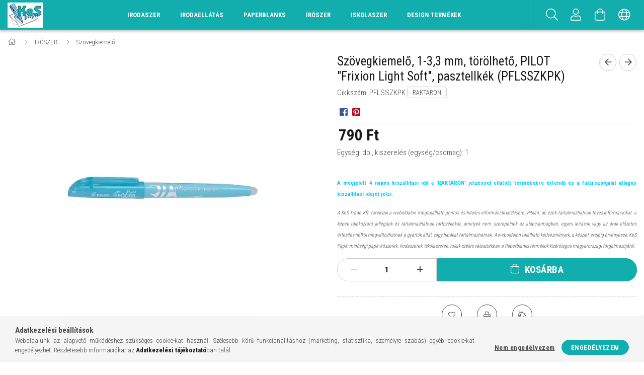

--- FILE ---
content_type: text/html; charset=UTF-8
request_url: https://www.kes.hu/spd/PFLSSZKPK/Szovegkiemelo-1-33-mm-torolheto-PILOT-Frixion-Ligh
body_size: 27024
content:
<!DOCTYPE html>
<html lang="hu">
<head>
    <meta content="width=device-width, initial-scale=1.0" name="viewport" />
    <link href="https://fonts.googleapis.com/css?family=Roboto+Condensed:300,400,700&display=swap&subset=latin-ext" rel="stylesheet">
    <meta charset="utf-8">
<meta name="description" content="Szövegkiemelő, 1-3,3 mm, törölhető, PILOT &quot;Frixion Light Soft&quot;, pasztellkék (PFLSSZKPK), Egység: db , kiszerelés (egység/csomag): 1, KeS | Minőségi is">
<meta name="robots" content="index, follow">
<meta http-equiv="X-UA-Compatible" content="IE=Edge">
<meta property="og:site_name" content="KeS | Minőségi iskolaszerek széles választéka: iskolatáskák, tolltartók, minden az iskolakezdéshez." />
<meta property="og:title" content="Szövegkiemelő, 1-3,3 mm, törölhető, PILOT &quot;Frixion Ligh">
<meta property="og:description" content="Szövegkiemelő, 1-3,3 mm, törölhető, PILOT &quot;Frixion Light Soft&quot;, pasztellkék (PFLSSZKPK), Egység: db , kiszerelés (egység/csomag): 1, KeS | Minőségi is">
<meta property="og:type" content="product">
<meta property="og:url" content="https://www.kes.hu/spd/PFLSSZKPK/Szovegkiemelo-1-33-mm-torolheto-PILOT-Frixion-Ligh">
<meta property="og:image" content="https://www.kes.hu/img/41977/PFLSSZKPK/PFLSSZKPK.webp">
<meta name="google-site-verification" content="0nI7hUvWRE4gMCFU02W8JxfHSSCie2uYVWT_4G9qmYE">
<meta name="mobile-web-app-capable" content="yes">
<meta name="apple-mobile-web-app-capable" content="yes">
<meta name="MobileOptimized" content="320">
<meta name="HandheldFriendly" content="true">

<title>Szövegkiemelő, 1-3,3 mm, törölhető, PILOT &quot;Frixion Ligh</title>


<script>
var service_type="shop";
var shop_url_main="https://www.kes.hu";
var actual_lang="hu";
var money_len="0";
var money_thousend=" ";
var money_dec=",";
var shop_id=41977;
var unas_design_url="https:"+"/"+"/"+"www.kes.hu"+"/"+"!common_design"+"/"+"custom"+"/"+"papir-iroszer.unas.hu"+"/";
var unas_design_code='0';
var unas_base_design_code='1700';
var unas_design_ver=3;
var unas_design_subver=0;
var unas_shop_url='https://www.kes.hu';
var responsive="yes";
var price_nullcut_disable=1;
var config_plus=new Array();
config_plus['product_tooltip']=1;
config_plus['cart_redirect']=1;
config_plus['money_type']='Ft';
config_plus['money_type_display']='Ft';
var lang_text=new Array();

var UNAS = UNAS || {};
UNAS.shop={"base_url":'https://www.kes.hu',"domain":'www.kes.hu',"username":'papir-iroszer.unas.hu',"id":41977,"lang":'hu',"currency_type":'Ft',"currency_code":'HUF',"currency_rate":'1',"currency_length":0,"base_currency_length":0,"canonical_url":'https://www.kes.hu/spd/PFLSSZKPK/Szovegkiemelo-1-33-mm-torolheto-PILOT-Frixion-Ligh'};
UNAS.design={"code":'0',"page":'artdet'};
UNAS.api_auth="3e60c9bbe281f229163146056c574daa";
UNAS.customer={"email":'',"id":0,"group_id":0,"without_registration":0};
UNAS.shop["category_id"]="445074";
UNAS.shop["sku"]="PFLSSZKPK";
UNAS.shop["product_id"]="235823372";
UNAS.shop["only_private_customer_can_purchase"] = false;
 

UNAS.text = {
    "button_overlay_close": `Bezár`,
    "popup_window": `Felugró ablak`,
    "list": `lista`,
    "updating_in_progress": `frissítés folyamatban`,
    "updated": `frissítve`,
    "is_opened": `megnyitva`,
    "is_closed": `bezárva`,
    "deleted": `törölve`,
    "consent_granted": `hozzájárulás megadva`,
    "consent_rejected": `hozzájárulás elutasítva`,
    "field_is_incorrect": `mező hibás`,
    "error_title": `Hiba!`,
    "product_variants": `termék változatok`,
    "product_added_to_cart": `A termék a kosárba került`,
    "product_added_to_cart_with_qty_problem": `A termékből csak [qty_added_to_cart] [qty_unit] került kosárba`,
    "product_removed_from_cart": `A termék törölve a kosárból`,
    "reg_title_name": `Név`,
    "reg_title_company_name": `Cégnév`,
    "number_of_items_in_cart": `Kosárban lévő tételek száma`,
    "cart_is_empty": `A kosár üres`,
    "cart_updated": `A kosár frissült`
};


UNAS.text["delete_from_compare"]= `Törlés összehasonlításból`;
UNAS.text["comparison"]= `Összehasonlítás`;

UNAS.text["delete_from_favourites"]= `Törlés a kedvencek közül`;
UNAS.text["add_to_favourites"]= `Kedvencekhez`;






window.lazySizesConfig=window.lazySizesConfig || {};
window.lazySizesConfig.loadMode=1;
window.lazySizesConfig.loadHidden=false;

window.dataLayer = window.dataLayer || [];
function gtag(){dataLayer.push(arguments)};
gtag('js', new Date());
</script>

<script src="https://www.kes.hu/!common_packages/jquery/jquery-3.2.1.js?mod_time=1759314983"></script>
<script src="https://www.kes.hu/!common_packages/jquery/plugins/migrate/migrate.js?mod_time=1759314984"></script>
<script src="https://www.kes.hu/!common_packages/jquery/plugins/tippy/popper-2.4.4.min.js?mod_time=1759314984"></script>
<script src="https://www.kes.hu/!common_packages/jquery/plugins/tippy/tippy-bundle.umd.min.js?mod_time=1759314984"></script>
<script src="https://www.kes.hu/!common_packages/jquery/plugins/autocomplete/autocomplete.js?mod_time=1759314983"></script>
<script src="https://www.kes.hu/!common_packages/jquery/plugins/cookie/cookie.js?mod_time=1759314984"></script>
<script src="https://www.kes.hu/!common_packages/jquery/plugins/tools/tools-1.2.7.js?mod_time=1759314984"></script>
<script src="https://www.kes.hu/!common_packages/jquery/plugins/lazysizes/lazysizes.min.js?mod_time=1759314984"></script>
<script src="https://www.kes.hu/!common_packages/jquery/own/shop_common/exploded/common.js?mod_time=1764831093"></script>
<script src="https://www.kes.hu/!common_packages/jquery/own/shop_common/exploded/common_overlay.js?mod_time=1759314983"></script>
<script src="https://www.kes.hu/!common_packages/jquery/own/shop_common/exploded/common_shop_popup.js?mod_time=1759314983"></script>
<script src="https://www.kes.hu/!common_packages/jquery/own/shop_common/exploded/common_start_checkout.js?mod_time=1759314983"></script>
<script src="https://www.kes.hu/!common_packages/jquery/own/shop_common/exploded/design_1500.js?mod_time=1759314983"></script>
<script src="https://www.kes.hu/!common_packages/jquery/own/shop_common/exploded/function_change_address_on_order_methods.js?mod_time=1759314983"></script>
<script src="https://www.kes.hu/!common_packages/jquery/own/shop_common/exploded/function_check_password.js?mod_time=1759314983"></script>
<script src="https://www.kes.hu/!common_packages/jquery/own/shop_common/exploded/function_check_zip.js?mod_time=1767692285"></script>
<script src="https://www.kes.hu/!common_packages/jquery/own/shop_common/exploded/function_compare.js?mod_time=1759314983"></script>
<script src="https://www.kes.hu/!common_packages/jquery/own/shop_common/exploded/function_customer_addresses.js?mod_time=1759314983"></script>
<script src="https://www.kes.hu/!common_packages/jquery/own/shop_common/exploded/function_delivery_point_select.js?mod_time=1759314983"></script>
<script src="https://www.kes.hu/!common_packages/jquery/own/shop_common/exploded/function_favourites.js?mod_time=1759314983"></script>
<script src="https://www.kes.hu/!common_packages/jquery/own/shop_common/exploded/function_infinite_scroll.js?mod_time=1759314983"></script>
<script src="https://www.kes.hu/!common_packages/jquery/own/shop_common/exploded/function_language_and_currency_change.js?mod_time=1759314983"></script>
<script src="https://www.kes.hu/!common_packages/jquery/own/shop_common/exploded/function_param_filter.js?mod_time=1764233415"></script>
<script src="https://www.kes.hu/!common_packages/jquery/own/shop_common/exploded/function_postsale.js?mod_time=1759314983"></script>
<script src="https://www.kes.hu/!common_packages/jquery/own/shop_common/exploded/function_product_print.js?mod_time=1759314983"></script>
<script src="https://www.kes.hu/!common_packages/jquery/own/shop_common/exploded/function_product_subscription.js?mod_time=1759314983"></script>
<script src="https://www.kes.hu/!common_packages/jquery/own/shop_common/exploded/function_recommend.js?mod_time=1759314983"></script>
<script src="https://www.kes.hu/!common_packages/jquery/own/shop_common/exploded/function_saved_cards.js?mod_time=1759314983"></script>
<script src="https://www.kes.hu/!common_packages/jquery/own/shop_common/exploded/function_saved_filter_delete.js?mod_time=1759314983"></script>
<script src="https://www.kes.hu/!common_packages/jquery/own/shop_common/exploded/function_search_smart_placeholder.js?mod_time=1759314983"></script>
<script src="https://www.kes.hu/!common_packages/jquery/own/shop_common/exploded/function_vote.js?mod_time=1759314983"></script>
<script src="https://www.kes.hu/!common_packages/jquery/own/shop_common/exploded/page_cart.js?mod_time=1767791927"></script>
<script src="https://www.kes.hu/!common_packages/jquery/own/shop_common/exploded/page_customer_addresses.js?mod_time=1768291153"></script>
<script src="https://www.kes.hu/!common_packages/jquery/own/shop_common/exploded/page_order_checkout.js?mod_time=1759314983"></script>
<script src="https://www.kes.hu/!common_packages/jquery/own/shop_common/exploded/page_order_details.js?mod_time=1759314983"></script>
<script src="https://www.kes.hu/!common_packages/jquery/own/shop_common/exploded/page_order_methods.js?mod_time=1760086915"></script>
<script src="https://www.kes.hu/!common_packages/jquery/own/shop_common/exploded/page_order_return.js?mod_time=1759314983"></script>
<script src="https://www.kes.hu/!common_packages/jquery/own/shop_common/exploded/page_order_send.js?mod_time=1759314983"></script>
<script src="https://www.kes.hu/!common_packages/jquery/own/shop_common/exploded/page_order_subscriptions.js?mod_time=1759314983"></script>
<script src="https://www.kes.hu/!common_packages/jquery/own/shop_common/exploded/page_order_verification.js?mod_time=1759314983"></script>
<script src="https://www.kes.hu/!common_packages/jquery/own/shop_common/exploded/page_product_details.js?mod_time=1759314983"></script>
<script src="https://www.kes.hu/!common_packages/jquery/own/shop_common/exploded/page_product_list.js?mod_time=1759314983"></script>
<script src="https://www.kes.hu/!common_packages/jquery/own/shop_common/exploded/page_product_reviews.js?mod_time=1759314983"></script>
<script src="https://www.kes.hu/!common_packages/jquery/own/shop_common/exploded/page_reg.js?mod_time=1759314983"></script>
<script src="https://www.kes.hu/!common_packages/jquery/plugins/hoverintent/hoverintent.js?mod_time=1759314984"></script>
<script src="https://www.kes.hu/!common_packages/jquery/own/shop_tooltip/shop_tooltip.js?mod_time=1759314983"></script>
<script src="https://www.kes.hu/!common_packages/jquery/plugins/responsive_menu/responsive_menu-unas.js?mod_time=1759314984"></script>
<script src="https://www.kes.hu/!common_packages/jquery/plugins/slick/slick.min.js?mod_time=1759314984"></script>
<script src="https://www.kes.hu/!common_design/base/001700/main.js?mod_time=1759314986"></script>
<script src="https://www.kes.hu/!common_packages/jquery/plugins/photoswipe/photoswipe.min.js?mod_time=1759314984"></script>
<script src="https://www.kes.hu/!common_packages/jquery/plugins/photoswipe/photoswipe-ui-default.min.js?mod_time=1759314984"></script>

<link href="https://www.kes.hu/temp/shop_41977_35ba2eb14e8b33ccd13e64f96aa0a272.css?mod_time=1769012588" rel="stylesheet" type="text/css">

<link href="https://www.kes.hu/spd/PFLSSZKPK/Szovegkiemelo-1-33-mm-torolheto-PILOT-Frixion-Ligh" rel="canonical">
<link href="https://www.kes.hu/shop_ordered/41977/design_pic/favicon.ico" rel="shortcut icon">
<script>
        var google_consent=1;
    
        gtag('consent', 'default', {
           'ad_storage': 'denied',
           'ad_user_data': 'denied',
           'ad_personalization': 'denied',
           'analytics_storage': 'denied',
           'functionality_storage': 'denied',
           'personalization_storage': 'denied',
           'security_storage': 'granted'
        });

    
        gtag('consent', 'update', {
           'ad_storage': 'denied',
           'ad_user_data': 'denied',
           'ad_personalization': 'denied',
           'analytics_storage': 'denied',
           'functionality_storage': 'denied',
           'personalization_storage': 'denied',
           'security_storage': 'granted'
        });

        </script>
    <script async src="https://www.googletagmanager.com/gtag/js?id=UA-118282917-1"></script>    <script>
    gtag('config', 'UA-118282917-1');

        </script>
        <script>
    var google_analytics=1;

                gtag('event', 'view_item', {
              "currency": "HUF",
              "value": '790',
              "items": [
                  {
                      "item_id": "PFLSSZKPK",
                      "item_name": "Szövegkiemelő, 1-3,3 mm, törölhető, PILOT &quot;Frixion Light Soft&quot;, pasztellkék (PFLSSZKPK)",
                      "item_category": "ÍRÓSZER/Szövegkiemelő",
                      "price": '790'
                  }
              ],
              'non_interaction': true
            });
               </script>
       <script>
        var google_ads=1;

                gtag('event','remarketing', {
            'ecomm_pagetype': 'product',
            'ecomm_prodid': ["PFLSSZKPK"],
            'ecomm_totalvalue': 790        });
            </script>
    
    <script>
    var facebook_pixel=1;
    /* <![CDATA[ */
        !function(f,b,e,v,n,t,s){if(f.fbq)return;n=f.fbq=function(){n.callMethod?
            n.callMethod.apply(n,arguments):n.queue.push(arguments)};if(!f._fbq)f._fbq=n;
            n.push=n;n.loaded=!0;n.version='2.0';n.queue=[];t=b.createElement(e);t.async=!0;
            t.src=v;s=b.getElementsByTagName(e)[0];s.parentNode.insertBefore(t,s)}(window,
                document,'script','//connect.facebook.net/en_US/fbevents.js');

        fbq('init', '1198659487737821');
                fbq('track', 'PageView', {}, {eventID:'PageView.aXEZisqxd0p_ZoRfSWVu-gAAS14'});
        
        fbq('track', 'ViewContent', {
            content_name: 'Szövegkiemelő, 1-3,3 mm, törölhető, PILOT &quot;Frixion Light Soft&quot;, pasztellkék (PFLSSZKPK)',
            content_category: 'ÍRÓSZER > Szövegkiemelő',
            content_ids: ['PFLSSZKPK'],
            contents: [{'id': 'PFLSSZKPK', 'quantity': '1'}],
            content_type: 'product',
            value: 790,
            currency: 'HUF'
        }, {eventID:'ViewContent.aXEZisqxd0p_ZoRfSWVu-gAAS14'});

        
        $(document).ready(function() {
            $(document).on("addToCart", function(event, product_array){
                facebook_event('AddToCart',{
					content_name: product_array.name,
					content_category: product_array.category,
					content_ids: [product_array.sku],
					contents: [{'id': product_array.sku, 'quantity': product_array.qty}],
					content_type: 'product',
					value: product_array.price,
					currency: 'HUF'
				}, {eventID:'AddToCart.' + product_array.event_id});
            });

            $(document).on("addToFavourites", function(event, product_array){
                facebook_event('AddToWishlist', {
                    content_ids: [product_array.sku],
                    content_type: 'product'
                }, {eventID:'AddToFavourites.' + product_array.event_id});
            });
        });

    /* ]]> */
    </script>

    
    
</head>

<body class='design_ver3' id="ud_shop_artdet">
    <div id="fb-root"></div>
    <script>
        window.fbAsyncInit = function() {
            FB.init({
                xfbml            : true,
                version          : 'v22.0'
            });
        };
    </script>
    <script async defer crossorigin="anonymous" src="https://connect.facebook.net/hu_HU/sdk.js"></script>
    <div id="image_to_cart" style="display:none; position:absolute; z-index:100000;"></div>
<div class="overlay_common overlay_warning" id="overlay_cart_add"></div>
<script>$(document).ready(function(){ overlay_init("cart_add",{"onBeforeLoad":false}); });</script>
<div id="overlay_login_outer"></div>	
	<script>
	$(document).ready(function(){
	    var login_redir_init="";

		$("#overlay_login_outer").overlay({
			onBeforeLoad: function() {
                var login_redir_temp=login_redir_init;
                if (login_redir_act!="") {
                    login_redir_temp=login_redir_act;
                    login_redir_act="";
                }

				                    var temp_href="https://www.kes.hu/shop_login.php";
                    if (login_redir_temp!="") temp_href=temp_href+"?login_redir="+encodeURIComponent(login_redir_temp);
					location.href=temp_href;
								},
			top: 50,
						closeOnClick: (config_plus['overlay_close_on_click_forced'] === 1),
			onClose: function(event, overlayIndex) {
				$("#login_redir").val("");
			},
			load: false
		});
		
			});
	function overlay_login() {
		$(document).ready(function(){
			$("#overlay_login_outer").overlay().load();
		});
	}
	function overlay_login_remind() {
        if (unas_design_ver >= 5) {
            $("#overlay_remind").overlay().load();
        } else {
            $(document).ready(function () {
                $("#overlay_login_outer").overlay().close();
                setTimeout('$("#overlay_remind").overlay().load();', 250);
            });
        }
	}

    var login_redir_act="";
    function overlay_login_redir(redir) {
        login_redir_act=redir;
        $("#overlay_login_outer").overlay().load();
    }
	</script>  
	<div class="overlay_common overlay_info" id="overlay_remind"></div>
<script>$(document).ready(function(){ overlay_init("remind",[]); });</script>

	<script>
    	function overlay_login_error_remind() {
		$(document).ready(function(){
			load_login=0;
			$("#overlay_error").overlay().close();
			setTimeout('$("#overlay_remind").overlay().load();', 250);	
		});
	}
	</script>  
	<div class="overlay_common overlay_info" id="overlay_newsletter"></div>
<script>$(document).ready(function(){ overlay_init("newsletter",[]); });</script>

<script>
function overlay_newsletter() {
    $(document).ready(function(){
        $("#overlay_newsletter").overlay().load();
    });
}
</script>
<div class="overlay_common overlay_error" id="overlay_script"></div>
<script>$(document).ready(function(){ overlay_init("script",[]); });</script>
    <script>
    $(document).ready(function() {
        $.ajax({
            type: "GET",
            url: "https://www.kes.hu/shop_ajax/ajax_stat.php",
            data: {master_shop_id:"41977",get_ajax:"1"}
        });
    });
    </script>
    

<div id="container" class="page_shop_artdet_PFLSSZKPK page-nobox"> 
	

    <header class="header js-header">
        <div class="header-container container usn">
            <div class="header-inner d-flex no-gutters align-items-center justify-content-between">
                



<div class="js-element header_logo_img-container line-height-1 col-auto pr-3 flex-shrink-1 header-logo" data-element-name="header_logo">
    
        
        <a href="https://www.kes.hu/">
        <picture>
            
            <source media="(max-width: 479.8px)" srcset="https://www.kes.hu/!common_design/custom/papir-iroszer.unas.hu/element/layout_hu_header_logo-200x50_1_default.webp?time=1639170225">
            
            
            <source media="(max-width: 767.8px)" srcset="https://www.kes.hu/!common_design/custom/papir-iroszer.unas.hu/element/layout_hu_header_logo-200x50_1_default.webp?time=1639170225">
            
            
            <source media="(max-width: 1023.8px)" srcset="https://www.kes.hu/!common_design/custom/papir-iroszer.unas.hu/element/layout_hu_header_logo-200x50_1_default.webp?time=1639170225">
            
            <img fetchpriority="high" width="70" height="50"
                 class="header_logo" src="https://www.kes.hu/!common_design/custom/papir-iroszer.unas.hu/element/layout_hu_header_logo-200x50_1_default.webp?time=1639170225"
                 
                 
                 alt="KeS | Minőségi iskolaszerek széles választéka: iskolatáskák, tolltartók, minden az iskolakezdéshez."
            >
        </picture></a>
        
        
    
</div>

                <div class="col header-menus px-4 align-self-stretch d-none d-xl-block">
                    <div class="main-menu h-100 text-center">
                        <ul class="main-menu__list d-xl-inline-flex align-items-center h-100">
                            




    <li class='cat-box__item cat-box__id-215526 cat-box__item-level-0 has-item cat-dropdown--wide'>
        <a class='cat-box__name' href='https://www.kes.hu/sct/215526/Irodaszer'
            >
           <div class="cat-box__name-text line-clamp--3-12">Irodaszer</div>
        </a>
    

        <div class="cat-box__level-0 drop-shadow-b no-gutters ">
            
                <div class="col row cat-box__inner-levels">
                    
<div class="cat-box__level-1 mb-4 cat-box__item-825607">
    <a class="cat-box__level-1-name d-block line-height-12 " href="https://www.kes.hu/Adattarolas">
        Adattárolás

        
    </a>
    
</div>

<div class="cat-box__level-1 mb-4 cat-box__item-841868">
    <a class="cat-box__level-1-name d-block line-height-12 " href="https://www.kes.hu/spl/841868/Asztali-es-fali-prospektustarto">
        Asztali és fali prospektustartó

        
    </a>
    
</div>

<div class="cat-box__level-1 mb-4 cat-box__item-513418">
    <a class="cat-box__level-1-name d-block line-height-12 " href="https://www.kes.hu/spl/513418/Belyegzo-es-kellekei">
        Bélyegző és kellékei

        
    </a>
    
</div>

<div class="cat-box__level-1 mb-4 cat-box__item-180720">
    <a class="cat-box__level-1-name d-block line-height-12 " href="https://www.kes.hu/spl/180720/Boritek">
        Boríték

        
    </a>
    
</div>

<div class="cat-box__level-1 mb-4 cat-box__item-205613">
    <a class="cat-box__level-1-name d-block line-height-12 " href="https://www.kes.hu/spl/205613/Naptarak-A-TOL-Z-IG">
        Naptárak (A-TÓL Z-IG)

        
    </a>
    
</div>

<div class="cat-box__level-1 mb-4 cat-box__item-441607">
    <a class="cat-box__level-1-name d-block line-height-12 " href="https://www.kes.hu/Elem">
        Elem

        
    </a>
    
</div>

<div class="cat-box__level-1 mb-4 cat-box__item-276470">
    <a class="cat-box__level-1-name d-block line-height-12 " href="https://www.kes.hu/spl/276470/Etikett">
        Etikett

        
    </a>
    
</div>

<div class="cat-box__level-1 mb-4 cat-box__item-539484">
    <a class="cat-box__level-1-name d-block line-height-12 " href="https://www.kes.hu/spl/539484/Felirotabla">
        Felírótábla

        
    </a>
    
</div>

<div class="cat-box__level-1 mb-4 cat-box__item-929048">
    <a class="cat-box__level-1-name d-block line-height-12 " href="https://www.kes.hu/spl/929048/Fenymasolopapir-nyomtatopapir">
        Fénymásolópapír, nyomtatópapír

        
    </a>
    
</div>

<div class="cat-box__level-1 mb-4 cat-box__item-623317">
    <a class="cat-box__level-1-name d-block line-height-12 " href="https://www.kes.hu/spl/623317/Fenymasolopapir-nyomtatopapir-szines">
        Fénymásolópapír, nyomtatópapír (színes)

        
    </a>
    
</div>

<div class="cat-box__level-1 mb-4 cat-box__item-917679">
    <a class="cat-box__level-1-name d-block line-height-12 " href="https://www.kes.hu/spl/917679/Gemkapocs">
        Gemkapocs

        
    </a>
    
</div>

<div class="cat-box__level-1 mb-4 cat-box__item-296085">
    <a class="cat-box__level-1-name d-block line-height-12 " href="https://www.kes.hu/spl/296085/Genotherm">
        Genotherm

        
    </a>
    
</div>

<div class="cat-box__level-1 mb-4 cat-box__item-269349">
    <a class="cat-box__level-1-name d-block line-height-12 " href="https://www.kes.hu/sct/286399/Hibajavito?source_cat=269349">
        Hibajavító

        
    </a>
    
</div>

<div class="cat-box__level-1 mb-4 cat-box__item-573907">
    <a class="cat-box__level-1-name d-block line-height-12 " href="https://www.kes.hu/spl/573907/HIGENIAI-TERMEKEK">
        HIGÉNIAI TERMÉKEK

        
    </a>
    
</div>

<div class="cat-box__level-1 mb-4 cat-box__item-216259">
    <a class="cat-box__level-1-name d-block line-height-12 " href="https://www.kes.hu/spl/216259/Iratsin">
        Iratsín

        
    </a>
    
</div>

<div class="cat-box__level-1 mb-4 cat-box__item-886146">
    <a class="cat-box__level-1-name d-block line-height-12 " href="https://www.kes.hu/spl/886146/Iratcsipesz">
        Iratcsipesz

        
    </a>
    
</div>

<div class="cat-box__level-1 mb-4 cat-box__item-972628">
    <a class="cat-box__level-1-name d-block line-height-12 " href="https://www.kes.hu/spl/972628/Irattarto-rendezo">
        Irattartó, rendező

        
    </a>
    
</div>

<div class="cat-box__level-1 mb-4 cat-box__item-466566">
    <a class="cat-box__level-1-name d-block line-height-12 " href="https://www.kes.hu/spl/466566/Irasvetito-folia">
        Írásvetítő fólia

        
    </a>
    
</div>

<div class="cat-box__level-1 mb-4 cat-box__item-927815">
    <a class="cat-box__level-1-name d-block line-height-12 " href="https://www.kes.hu/spl/927815/Irodai-gepek-kiegeszitoi">
        Irodai gépek, kiegészítői

        
    </a>
    
</div>

<div class="cat-box__level-1 mb-4 cat-box__item-891028">
    <a class="cat-box__level-1-name d-block line-height-12 " href="https://www.kes.hu/sct/694202/Iroszerek-es-tartozekaik?source_cat=891028">
        Írószerek és tartozékaik

        
    </a>
    
</div>

<div class="cat-box__level-1 mb-4 cat-box__item-500144">
    <a class="cat-box__level-1-name d-block line-height-12 " href="https://www.kes.hu/spl/500144/Jegyzetfuzet-notesz">
        Jegyzetfüzet, notesz

        
    </a>
    
</div>

<div class="cat-box__level-1 mb-4 cat-box__item-824494">
    <a class="cat-box__level-1-name d-block line-height-12 " href="https://www.kes.hu/spl/824494/Laminalo">
        Lamináló

        
    </a>
    
</div>

<div class="cat-box__level-1 mb-4 cat-box__item-895192">
    <a class="cat-box__level-1-name d-block line-height-12 " href="https://www.kes.hu/spl/895192/Laminalo-folia">
        Lamináló fólia

        
    </a>
    
</div>

<div class="cat-box__level-1 mb-4 cat-box__item-656805">
    <a class="cat-box__level-1-name d-block line-height-12 " href="https://www.kes.hu/spl/656805/Levelmerleg-csomagmerleg">
        Levélmérleg, csomagmérleg

        
    </a>
    
</div>

<div class="cat-box__level-1 mb-4 cat-box__item-209323">
    <a class="cat-box__level-1-name d-block line-height-12 " href="https://www.kes.hu/spl/209323/Lyukaszto-tuzogep">
        Lyukasztó, tűzőgép

        
    </a>
    
</div>

<div class="cat-box__level-1 mb-4 cat-box__item-948159">
    <a class="cat-box__level-1-name d-block line-height-12 " href="https://www.kes.hu/spl/948159/Muanyag-sprial-fem-spiral">
        Műanyag spriál, fém spirál

        
    </a>
    
</div>

<div class="cat-box__level-1 mb-4 cat-box__item-662722">
    <a class="cat-box__level-1-name d-block line-height-12 " href="https://www.kes.hu/spl/662722/Nevkituzo-konferencia-kartya">
        Névkitűző, konferencia kártya

        
    </a>
    
</div>

<div class="cat-box__level-1 mb-4 cat-box__item-442512">
    <a class="cat-box__level-1-name d-block line-height-12 " href="https://www.kes.hu/spl/442512/Nyomtatvany">
        Nyomtatvány

        
    </a>
    
</div>

<div class="cat-box__level-1 mb-4 cat-box__item-546511">
    <a class="cat-box__level-1-name d-block line-height-12 " href="https://www.kes.hu/spl/546511/Okmanytarto">
        Okmánytartó

        
    </a>
    
</div>

<div class="cat-box__level-1 mb-4 cat-box__item-839192">
    <a class="cat-box__level-1-name d-block line-height-12 " href="https://www.kes.hu/spl/839192/Ollo">
        Olló

        
    </a>
    
</div>

<div class="cat-box__level-1 mb-4 cat-box__item-881996">
    <a class="cat-box__level-1-name d-block line-height-12 " href="https://www.kes.hu/spl/881996/Ontapado-jegyzettomb-jelolocimke">
        Öntapadó jegyzettömb, jelölőcimke

        
    </a>
    
</div>

<div class="cat-box__level-1 mb-4 cat-box__item-475559">
    <a class="cat-box__level-1-name d-block line-height-12 " href="https://www.kes.hu/spl/475559/Papirkosar">
        Papírkosár

        
    </a>
    
</div>

<div class="cat-box__level-1 mb-4 cat-box__item-130479">
    <a class="cat-box__level-1-name d-block line-height-12 " href="https://www.kes.hu/spl/130479/Penztargep-szalag">
        Pénztárgép szalag

        
    </a>
    
</div>

<div class="cat-box__level-1 mb-4 cat-box__item-998877">
    <a class="cat-box__level-1-name d-block line-height-12 " href="https://www.kes.hu/spl/998877/Ragasztoszalag">
        Ragasztószalag

        
    </a>
    
</div>

<div class="cat-box__level-1 mb-4 cat-box__item-294962">
    <a class="cat-box__level-1-name d-block line-height-12 " href="https://www.kes.hu/spl/294962/Szamologep">
        Számológép

        
    </a>
    
</div>

<div class="cat-box__level-1 mb-4 cat-box__item-990954">
    <a class="cat-box__level-1-name d-block line-height-12 " href="https://www.kes.hu/spl/990954/Spiralozo">
        Spirálozó

        
    </a>
    
</div>

<div class="cat-box__level-1 mb-4 cat-box__item-759508">
    <a class="cat-box__level-1-name d-block line-height-12 " href="https://www.kes.hu/sct/325413/Tablak-csomagolas-ajandek?source_cat=759508">
        Táblák (flipchart, mágnes, parafa) és tartozékaik

        
    </a>
    
</div>

<div class="cat-box__level-1 mb-4 cat-box__item-164418">
    <a class="cat-box__level-1-name d-block line-height-12 " href="https://www.kes.hu/spl/164418/Ujjnedvesito">
        Ujjnedvesítő

        
    </a>
    
</div>

<div class="cat-box__level-1 mb-4 cat-box__item-508399">
    <a class="cat-box__level-1-name d-block line-height-12 " href="https://www.kes.hu/spl/508399/Vagogep">
        Vágógép

        
    </a>
    
</div>

<div class="cat-box__level-1 mb-4 cat-box__item-325413">
    <a class="cat-box__level-1-name d-block line-height-12 " href="https://www.kes.hu/spl/325413/Tablak-csomagolas-es-ragasztas-party-kellekek">
        Táblák, csomagolás és ragasztás, party kellékek

        
    </a>
    
</div>

                </div>
                
            

            
        </div>

    
    </li>

    <li class='cat-box__item cat-box__id-195219 cat-box__item-level-0 has-item cat-dropdown--wide'>
        <a class='cat-box__name' href='https://www.kes.hu/sct/195219/Irodaellatas'
            >
           <div class="cat-box__name-text line-clamp--3-12">Irodaellátás</div>
        </a>
    

        <div class="cat-box__level-0 drop-shadow-b no-gutters ">
            
                <div class="col row cat-box__inner-levels">
                    
<div class="cat-box__level-1 mb-4 cat-box__item-165224">
    <a class="cat-box__level-1-name d-block line-height-12 " href="https://www.kes.hu/sct/165224/Konyhavilag">
        Konyhavilág

        
    </a>
    
        



<div class="cat-box__level-2 pt-2">

    
        <a class="cat-box__level-2-name line-height-12 d-block cat-box__item-369627 " href="https://www.kes.hu/spl/369627/Konyhai-kiegeszitok">Konyhai kiegészítők</a>
    
        <a class="cat-box__level-2-name line-height-12 d-block cat-box__item-866036 " href="https://www.kes.hu/spl/866036/Teak">Teák</a>
    
        <a class="cat-box__level-2-name line-height-12 d-block cat-box__item-245787 " href="https://www.kes.hu/spl/245787/Csomagolas-tarolas">Csomagolás, tárolás</a>
    
        <a class="cat-box__level-2-name line-height-12 d-block cat-box__item-113550 " href="https://www.kes.hu/spl/113550/Gepek">Gépek</a>
    
        <a class="cat-box__level-2-name line-height-12 d-block cat-box__item-133288 " href="https://www.kes.hu/spl/133288/Izesito-es-edesitoszerek">Ízesítő- és édesítőszerek</a>
    

    
        <a class="cat-box__more-btn text-muted btn--text d-block icon--a-chevron-right icon--sm" href="https://www.kes.hu/sct/165224/Konyhavilag">Több</a>
    

</div>

    
</div>

<div class="cat-box__level-1 mb-4 cat-box__item-215074">
    <a class="cat-box__level-1-name d-block line-height-12 " href="https://www.kes.hu/Higeniai-termekek">
        Higéniai termékek

        
    </a>
    
        



<div class="cat-box__level-2 pt-2">

    
        <a class="cat-box__level-2-name line-height-12 d-block cat-box__item-277476 " href="https://www.kes.hu/Test-es-szajapolas-pipere">Test és szájápolás, pipere</a>
    
        <a class="cat-box__level-2-name line-height-12 d-block cat-box__item-359826 " href="https://www.kes.hu/Keztorlok-folyekony-szappanok-adagolok">Kéztörlők, folyékony szappanok, adagolók</a>
    
        <a class="cat-box__level-2-name line-height-12 d-block cat-box__item-682404 " href="https://www.kes.hu/Toalett-papir-adagolas-tisztitas">Toalett- papír, adagolás, tisztítás</a>
    
        <a class="cat-box__level-2-name line-height-12 d-block cat-box__item-100342 " href="https://www.kes.hu/Tisztito-es-fertotlenito-szerek">Tisztító és fertőtlenítő szerek</a>
    
        <a class="cat-box__level-2-name line-height-12 d-block cat-box__item-178836 " href="https://www.kes.hu/Papirtorlok-papirzsebkendok-szalvetak">Papírtörlők, papírzsebkendők, szalvéták</a>
    

    
        <a class="cat-box__more-btn text-muted btn--text d-block icon--a-chevron-right icon--sm" href="https://www.kes.hu/Higeniai-termekek">Több</a>
    

</div>

    
</div>

                </div>
                
            

            
        </div>

    
    </li>

    <li class='cat-box__item cat-box__id-146768 cat-box__item-level-0 has-item cat-dropdown--wide'>
        <a class='cat-box__name' href='https://www.kes-pb.hu?source_cat=146768'
            >
           <div class="cat-box__name-text line-clamp--3-12">Paperblanks</div>
        </a>
    

        <div class="cat-box__level-0 drop-shadow-b no-gutters ">
            
                <div class="col row cat-box__inner-levels">
                    
<div class="cat-box__level-1 mb-4 cat-box__item-400823">
    <a class="cat-box__level-1-name d-block line-height-12 " href="https://www.kes-pb.hu/shop_artspec.php?artspec=2&source_cat=400823" target="_blank">
        ÚJDONSÁGOK

        
    </a>
    
</div>

<div class="cat-box__level-1 mb-4 cat-box__item-997706">
    <a class="cat-box__level-1-name d-block line-height-12 " href="https://www.kes-pb.hu/spl/787283/5-EVES-NAPLOK?source_cat=997706">
        5 éves napló

        
    </a>
    
</div>

<div class="cat-box__level-1 mb-4 cat-box__item-824074">
    <a class="cat-box__level-1-name d-block line-height-12 " href="https://www.kes-pb.hu/sct/692248/NAPLOK-ES-JEGYZETFUZETEK?source_cat=824074">
        Butikkönyv

        
    </a>
    
</div>

<div class="cat-box__level-1 mb-4 cat-box__item-990845">
    <a class="cat-box__level-1-name d-block line-height-12 " href="https://www.kes-pb.hu/spl/297666/PONTOZOTT-NAPLOK-ES-FLEXI-FUZETEK?source_cat=990845">
        Pontozott notesz

        
    </a>
    
</div>

<div class="cat-box__level-1 mb-4 cat-box__item-533179">
    <a class="cat-box__level-1-name d-block line-height-12 " href="https://www.kes-pb.hu/spl/815833/PUHAFEDELES-FLEXI-FUZETEK?source_cat=533179">
        Jegyzetfüzet, notesz

        
    </a>
    
</div>

<div class="cat-box__level-1 mb-4 cat-box__item-624589">
    <a class="cat-box__level-1-name d-block line-height-12 " href="https://www.kes-pb.hu/spl/104163/TOLLTARTOK?source_cat=624589">
        Tolltartó

        
    </a>
    
</div>

<div class="cat-box__level-1 mb-4 cat-box__item-189095">
    <a class="cat-box__level-1-name d-block line-height-12 " href="https://www.kes-pb.hu/sct/282848/EXCHANGE-TABLETTOKOK?source_cat=189095">
        Tablettok

        
    </a>
    
</div>

<div class="cat-box__level-1 mb-4 cat-box__item-960881">
    <a class="cat-box__level-1-name d-block line-height-12 " href="https://www.kes-pb.hu/sct/335869/TELEFONREGISZTEREK?source_cat=960881">
        Telefonregiszter

        
    </a>
    
</div>

<div class="cat-box__level-1 mb-4 cat-box__item-134308">
    <a class="cat-box__level-1-name d-block line-height-12 " href="https://www.kes-pb.hu/shop_search.php?search=vend%C3%A9gk%C3%B6nyv&source_cat=648215&source_cat=134308">
        Vendégkönyv

        
    </a>
    
</div>

<div class="cat-box__level-1 mb-4 cat-box__item-610974">
    <a class="cat-box__level-1-name d-block line-height-12 " href="https://www.kes-pb.hu/shop_search.php?search=dokumentum+tart%C3%B3&source_cat=449460&source_cat=610974">
        Dokumentum tartó

        
    </a>
    
</div>

<div class="cat-box__level-1 mb-4 cat-box__item-188325">
    <a class="cat-box__level-1-name d-block line-height-12 " href="https://www.kes.hu/spg/752614/Viszonteladoknak?source_cat=188325">
        VISZONTELADÓI TÁJÉKOZTATÓ

        
    </a>
    
</div>

<div class="cat-box__level-1 mb-4 cat-box__item-948463">
    <a class="cat-box__level-1-name d-block line-height-12 " href="https://www.kes-pb.hu/spl/698619/KONYVJELZOK?source_cat=948463">
        Könyvjelzők

        
    </a>
    
</div>

<div class="cat-box__level-1 mb-4 cat-box__item-845045">
    <a class="cat-box__level-1-name d-block line-height-12 " href="https://www.kes-pb.hu/spl/296528/KIRAKOSOK-PUZZLE?source_cat=845045">
        Puzzle

        
    </a>
    
</div>

<div class="cat-box__level-1 mb-4 cat-box__item-368079">
    <a class="cat-box__level-1-name d-block line-height-12 " href="https://www.kes-pb.hu/spl/203359/TOLL-BUJTATOK?source_cat=368079">
        Toll bújtató

        
    </a>
    
</div>

<div class="cat-box__level-1 mb-4 cat-box__item-466476">
    <a class="cat-box__level-1-name d-block line-height-12 " href="https://www.kes-pb.hu/spl/218496/VAZLATFUZETEK?source_cat=466476">
        Vázlatfüzet

        
    </a>
    
</div>

<div class="cat-box__level-1 mb-4 cat-box__item-768627">
    <a class="cat-box__level-1-name d-block line-height-12 " href="https://www.kes-pb.hu/spl/535697/WASHI-SZALAGOK?source_cat=768627">
        Washi szalag

        
    </a>
    
</div>

                </div>
                
            

            
        </div>

    
    </li>

    <li class='cat-box__item cat-box__id-694202 cat-box__item-level-0 has-item cat-dropdown--wide'>
        <a class='cat-box__name' href='https://www.kes.hu/sct/694202/IROSZER'
            >
           <div class="cat-box__name-text line-clamp--3-12">ÍRÓSZER</div>
        </a>
    

        <div class="cat-box__level-0 drop-shadow-b no-gutters ">
            
                <div class="col row cat-box__inner-levels">
                    
<div class="cat-box__level-1 mb-4 cat-box__item-574946">
    <a class="cat-box__level-1-name d-block line-height-12 " href="https://www.kes.hu/Parker-termekek">
        Parker termékek

        
    </a>
    
</div>

<div class="cat-box__level-1 mb-4 cat-box__item-704464">
    <a class="cat-box__level-1-name d-block line-height-12 " href="https://www.kes.hu/spl/704464/Golyostoll">
        Golyóstoll

        
    </a>
    
</div>

<div class="cat-box__level-1 mb-4 cat-box__item-556620">
    <a class="cat-box__level-1-name d-block line-height-12 " href="https://www.kes.hu/Ceruza-grafit-tolto">
        Ceruza (grafit, töltő)

        
    </a>
    
</div>

<div class="cat-box__level-1 mb-4 cat-box__item-410207">
    <a class="cat-box__level-1-name d-block line-height-12 " href="https://www.kes.hu/Ceruza-szines">
        Ceruza (színes)

        
    </a>
    
</div>

<div class="cat-box__level-1 mb-4 cat-box__item-951530">
    <a class="cat-box__level-1-name d-block line-height-12 " href="https://www.kes.hu/spl/951530/Korzo">
        Körző

        
    </a>
    
</div>

<div class="cat-box__level-1 mb-4 cat-box__item-959959">
    <a class="cat-box__level-1-name d-block line-height-12 " href="https://www.kes.hu/Ceruza-mechanikus">
        Ceruza (mechanikus)

        
    </a>
    
</div>

<div class="cat-box__level-1 mb-4 cat-box__item-770063">
    <a class="cat-box__level-1-name d-block line-height-12 " href="https://www.kes.hu/spl/770063/Toltotoll">
        Töltőtoll

        
    </a>
    
</div>

<div class="cat-box__level-1 mb-4 cat-box__item-209798">
    <a class="cat-box__level-1-name d-block line-height-12 " href="https://www.kes.hu/spl/209798/Filctoll">
        Filctoll

        
    </a>
    
</div>

<div class="cat-box__level-1 mb-4 cat-box__item-651791">
    <a class="cat-box__level-1-name d-block line-height-12 " href="https://www.kes.hu/spl/651791/Tufilc-rostiron">
        Tűfilc, rostirón

        
    </a>
    
</div>

<div class="cat-box__level-1 mb-4 cat-box__item-592100">
    <a class="cat-box__level-1-name d-block line-height-12 " href="https://www.kes.hu/spl/592100/Csotoll">
        Csőtoll

        
    </a>
    
</div>

<div class="cat-box__level-1 mb-4 cat-box__item-432841">
    <a class="cat-box__level-1-name d-block line-height-12 " href="https://www.kes.hu/spl/432841/Hegyezo">
        Hegyező

        
    </a>
    
</div>

<div class="cat-box__level-1 mb-4 cat-box__item-286399">
    <a class="cat-box__level-1-name d-block line-height-12 " href="https://www.kes.hu/spl/286399/Hibajavito">
        Hibajavító

        
    </a>
    
</div>

<div class="cat-box__level-1 mb-4 cat-box__item-906354">
    <a class="cat-box__level-1-name d-block line-height-12 " href="https://www.kes.hu/spl/906354/Iroszer-szettek">
        Írószer szettek

        
    </a>
    
</div>

<div class="cat-box__level-1 mb-4 cat-box__item-818924">
    <a class="cat-box__level-1-name d-block line-height-12 " href="https://www.kes.hu/spl/818924/Iroszertarto-bor-egyeb-boraru">
        Írószertartó (bőr), egyéb bőráru

        
    </a>
    
</div>

<div class="cat-box__level-1 mb-4 cat-box__item-870859">
    <a class="cat-box__level-1-name d-block line-height-12 " href="https://www.kes.hu/spl/870859/Iroszertarto-fem-muanyag">
        Írószertartó (fém, műanyag)

        
    </a>
    
</div>

<div class="cat-box__level-1 mb-4 cat-box__item-459931">
    <a class="cat-box__level-1-name d-block line-height-12 " href="https://www.kes.hu/spl/459931/Kreta">
        Kréta

        
    </a>
    
</div>

<div class="cat-box__level-1 mb-4 cat-box__item-315435">
    <a class="cat-box__level-1-name d-block line-height-12 " href="https://www.kes.hu/spl/315435/Kulonleges-Faber-Castell-tollak">
        Különleges Faber-Castell tollak

        
    </a>
    
</div>

<div class="cat-box__level-1 mb-4 cat-box__item-119501">
    <a class="cat-box__level-1-name d-block line-height-12 " href="https://www.kes.hu/spl/119501/Marker">
        Marker

        
    </a>
    
</div>

<div class="cat-box__level-1 mb-4 cat-box__item-585989">
    <a class="cat-box__level-1-name d-block line-height-12 " href="https://www.kes.hu/spl/585989/Radir">
        Radír

        
    </a>
    
</div>

<div class="cat-box__level-1 mb-4 cat-box__item-857884">
    <a class="cat-box__level-1-name d-block line-height-12 " href="https://www.kes.hu/spl/857884/Rollertoll">
        Rollertoll

        
    </a>
    
</div>

<div class="cat-box__level-1 mb-4 cat-box__item-445074">
    <a class="cat-box__level-1-name d-block line-height-12 " href="https://www.kes.hu/spl/445074/Szovegkiemelo">
        Szövegkiemelő

        
    </a>
    
</div>

<div class="cat-box__level-1 mb-4 cat-box__item-314141">
    <a class="cat-box__level-1-name d-block line-height-12 " href="https://www.kes.hu/spl/314141/Tempera">
        Tempera

        
    </a>
    
</div>

<div class="cat-box__level-1 mb-4 cat-box__item-324900">
    <a class="cat-box__level-1-name d-block line-height-12 " href="https://www.kes.hu/Tinta">
        Tinta

        
    </a>
    
</div>

<div class="cat-box__level-1 mb-4 cat-box__item-485402">
    <a class="cat-box__level-1-name d-block line-height-12 " href="https://www.kes.hu/spl/485402/Tollbetet">
        Tollbetét

        
    </a>
    
</div>

<div class="cat-box__level-1 mb-4 cat-box__item-727065">
    <a class="cat-box__level-1-name d-block line-height-12 " href="https://www.kes.hu/spl/727065/Vizfestek">
        Vízfesték

        
    </a>
    
</div>

<div class="cat-box__level-1 mb-4 cat-box__item-150234">
    <a class="cat-box__level-1-name d-block line-height-12 " href="https://www.kes.hu/spl/150234/Zseles-toll">
        Zselés toll

        
    </a>
    
</div>

                </div>
                
            

            
        </div>

    
    </li>

    <li class='cat-box__item cat-box__id-335997 cat-box__item-level-0 has-item is-selected cat-dropdown--wide'>
        <a class='cat-box__name' href='https://www.kes.hu/iskolaszer'
            >
           <div class="cat-box__name-text line-clamp--3-12">Iskolaszer</div>
        </a>
    

        <div class="cat-box__level-0 drop-shadow-b no-gutters ">
            
                <div class="col row cat-box__inner-levels">
                    
<div class="cat-box__level-1 mb-4 cat-box__item-894714">
    <a class="cat-box__level-1-name d-block line-height-12 " href="https://www.kes.hu/spl/894714/Iskolataska">
        Iskolatáska

        
    </a>
    
</div>

<div class="cat-box__level-1 mb-4 cat-box__item-647233">
    <a class="cat-box__level-1-name d-block line-height-12 " href="https://www.kes.hu/spl/647233/Tolltarto">
        Tolltartó

        
    </a>
    
</div>

<div class="cat-box__level-1 mb-4 cat-box__item-585857">
    <a class="cat-box__level-1-name d-block line-height-12 " href="https://www.kes.hu/spl/585857/Rajztabla-rajzasztal">
        Rajztábla, rajzasztal

        
    </a>
    
</div>

<div class="cat-box__level-1 mb-4 cat-box__item-722505">
    <a class="cat-box__level-1-name d-block line-height-12 " href="https://www.kes.hu/spl/722505/Gyurma-agyag">
        Gyurma, agyag

        
    </a>
    
</div>

<div class="cat-box__level-1 mb-4 cat-box__item-313644">
    <a class="cat-box__level-1-name d-block line-height-12 " href="https://www.kes.hu/spl/313644/Vonalzo">
        Vonalzó

        
    </a>
    
</div>

<div class="cat-box__level-1 mb-4 cat-box__item-386242">
    <a class="cat-box__level-1-name d-block line-height-12 " href="https://www.kes.hu/spl/386242/Szogmero">
        Szögmérő

        
    </a>
    
</div>

<div class="cat-box__level-1 mb-4 cat-box__item-146632">
    <a class="cat-box__level-1-name d-block line-height-12 " href="https://www.kes.hu/spl/146632/Fuzetborito-konyvborito">
        Füzetborító, könyvborító

        
    </a>
    
</div>

<div class="cat-box__level-1 mb-4 cat-box__item-322361">
    <a class="cat-box__level-1-name d-block line-height-12 " href="https://www.kes.hu/spl/322361/Fuzetcimke">
        Füzetcímke

        
    </a>
    
</div>

<div class="cat-box__level-1 mb-4 cat-box__item-930169">
    <a class="cat-box__level-1-name d-block line-height-12 " href="https://www.kes.hu/spl/930169/Altalanos-ragaszto-papirragaszto">
        Általános ragasztó, papírragasztó

        
    </a>
    
</div>

<div class="cat-box__level-1 mb-4 cat-box__item-379218">
    <a class="cat-box__level-1-name d-block line-height-12 " href="https://www.kes.hu/spl/379218/Fuzet">
        Füzet

        
    </a>
    
</div>

<div class="cat-box__level-1 mb-4 cat-box__item-645513">
    <a class="cat-box__level-1-name d-block line-height-12 " href="https://www.kes.hu/spl/645513/Fuzetbox">
        Füzetbox

        
    </a>
    
</div>

<div class="cat-box__level-1 mb-4 cat-box__item-273984">
    <a class="cat-box__level-1-name d-block line-height-12 " href="https://www.kes.hu/sct/286399/Hibajavito?source_cat=273984">
        Hibajavító

        
    </a>
    
</div>

<div class="cat-box__level-1 mb-4 cat-box__item-516373">
    <a class="cat-box__level-1-name d-block line-height-12 " href="https://www.kes.hu/spl/516373/Irattarto-rendezo">
        Irattartó, rendező

        
    </a>
    
</div>

<div class="cat-box__level-1 mb-4 cat-box__item-487629">
    <a class="cat-box__level-1-name d-block line-height-12 " href="https://www.kes.hu/spl/487629/Festokes-ecset">
        Festőkés, ecset

        
    </a>
    
</div>

<div class="cat-box__level-1 mb-4 cat-box__item-340868">
    <a class="cat-box__level-1-name d-block line-height-12 " href="https://www.kes.hu/sct/694202/Iroszerek-es-tartozekaik?source_cat=340868">
        Írószerek és tartozékaik

        
    </a>
    
</div>

<div class="cat-box__level-1 mb-4 cat-box__item-202695">
    <a class="cat-box__level-1-name d-block line-height-12 " href="https://www.kes.hu/spl/202695/Kulacs">
        Kulacs

        
    </a>
    
</div>

<div class="cat-box__level-1 mb-4 cat-box__item-982009">
    <a class="cat-box__level-1-name d-block line-height-12 " href="https://www.kes.hu/spl/982009/Jegyzetfuzet-notesz">
        Jegyzetfüzet, notesz

        
    </a>
    
</div>

<div class="cat-box__level-1 mb-4 cat-box__item-316835">
    <a class="cat-box__level-1-name d-block line-height-12 " href="https://www.kes.hu/spl/316835/Kartonpapir">
        Kartonpapír

        
    </a>
    
</div>

<div class="cat-box__level-1 mb-4 cat-box__item-483430">
    <a class="cat-box__level-1-name d-block line-height-12 " href="https://www.kes.hu/spl/483430/Keszsegfejlesztes">
        Készségfejlesztés

        
    </a>
    
</div>

<div class="cat-box__level-1 mb-4 cat-box__item-399589">
    <a class="cat-box__level-1-name d-block line-height-12 " href="https://www.kes.hu/spl/399589/Konyvjelzo">
        Könyvjelző

        
    </a>
    
</div>

<div class="cat-box__level-1 mb-4 cat-box__item-650448">
    <a class="cat-box__level-1-name d-block line-height-12 " href="https://www.kes.hu/spl/650448/Krepp-papir">
        Krepp-papír

        
    </a>
    
</div>

<div class="cat-box__level-1 mb-4 cat-box__item-649325">
    <a class="cat-box__level-1-name d-block line-height-12 " href="https://www.kes.hu/spl/649325/Ollo">
        Olló

        
    </a>
    
</div>

<div class="cat-box__level-1 mb-4 cat-box__item-107440">
    <a class="cat-box__level-1-name d-block line-height-12 " href="https://www.kes.hu/spl/107440/Orarend">
        Órarend

        
    </a>
    
</div>

<div class="cat-box__level-1 mb-4 cat-box__item-464475">
    <a class="cat-box__level-1-name d-block line-height-12 " href="https://www.kes.hu/spl/881996/Ontapado-jegyzettomb-jelolocimke?source_cat=464475">
        Öntapadó jegyzettömb, jelölőcímke

        
    </a>
    
</div>

<div class="cat-box__level-1 mb-4 cat-box__item-844288">
    <a class="cat-box__level-1-name d-block line-height-12 " href="https://www.kes.hu/spl/844288/Rajzlap-irolap-vazlatfuzet">
        Rajzlap, írólap, vázlatfüzet

        
    </a>
    
</div>

<div class="cat-box__level-1 mb-4 cat-box__item-582763">
    <a class="cat-box__level-1-name d-block line-height-12 " href="https://www.kes.hu/spl/582763/Zsirkreta">
        Zsírkréta

        
    </a>
    
</div>

<div class="cat-box__level-1 mb-4 cat-box__item-352687">
    <a class="cat-box__level-1-name d-block line-height-12 " href="https://www.kes.hu/spl/294962/Szamologep?source_cat=352687">
        Számológép

        
    </a>
    
</div>

<div class="cat-box__level-1 mb-4 cat-box__item-525572">
    <a class="cat-box__level-1-name d-block line-height-12 " href="https://www.kes.hu/spl/525572/Tisztasagi-csomag">
        Tisztasági csomag

        
    </a>
    
</div>

<div class="cat-box__level-1 mb-4 cat-box__item-278192">
    <a class="cat-box__level-1-name d-block line-height-12 " href="https://www.kes.hu/spl/278192/Tornazsak">
        Tornazsák

        
    </a>
    
</div>

<div class="cat-box__level-1 mb-4 cat-box__item-869594">
    <a class="cat-box__level-1-name d-block line-height-12 " href="https://www.kes.hu/spl/869594/Uzsonnas-doboz">
        Uzsonnás doboz

        
    </a>
    
</div>

                </div>
                
            

            
        </div>

    
    </li>

    <li class='cat-box__item cat-box__id-445429 cat-box__item-level-0 has-item cat-dropdown--wide'>
        <a class='cat-box__name' href='https://www.kes.hu/DESIGN-termekek'
            >
           <div class="cat-box__name-text line-clamp--3-12">DESIGN TERMÉKEK</div>
        </a>
    

        <div class="cat-box__level-0 drop-shadow-b no-gutters ">
            
                <div class="col row cat-box__inner-levels">
                    
<div class="cat-box__level-1 mb-4 cat-box__item-780674">
    <a class="cat-box__level-1-name d-block line-height-12 " href="https://www.kes.hu/Notabag">
        Notabag

        
    </a>
    
        



<div class="cat-box__level-2 pt-2">

    
        <a class="cat-box__level-2-name line-height-12 d-block cat-box__item-335979 " href="https://www.kes.hu/bevasarlotaska">bevásárlótáska</a>
    
        <a class="cat-box__level-2-name line-height-12 d-block cat-box__item-839202 " href="https://www.kes.hu/crossbody">crossbody</a>
    
        <a class="cat-box__level-2-name line-height-12 d-block cat-box__item-764152 " href="https://www.kes.hu/kulcstarto">kulcstartó</a>
    

    

</div>

    
</div>

<div class="cat-box__level-1 mb-4 cat-box__item-486823">
    <a class="cat-box__level-1-name d-block line-height-12 " href="https://www.kes.hu/IZIPIZI">
        IZIPIZI

        
    </a>
    
        



<div class="cat-box__level-2 pt-2">

    
        <a class="cat-box__level-2-name line-height-12 d-block cat-box__item-718517 " href="https://www.kes.hu/napszemuveg">napszemüveg</a>
    

    

</div>

    
</div>

<div class="cat-box__level-1 mb-4 cat-box__item-121031">
    <a class="cat-box__level-1-name d-block line-height-12 " href="https://www.kes.hu/LEUCHTTURM">
        LEUCHTTURM

        
    </a>
    
        



<div class="cat-box__level-2 pt-2">

    
        <a class="cat-box__level-2-name line-height-12 d-block cat-box__item-330481 " href="https://www.kes.hu/jegyzetfuzetnotesz">jegyzetfüzet,notesz</a>
    
        <a class="cat-box__level-2-name line-height-12 d-block cat-box__item-933795 " href="https://www.kes.hu/golyostoll">golyóstoll</a>
    
        <a class="cat-box__level-2-name line-height-12 d-block cat-box__item-272024 " href="https://www.kes.hu/ceruza">ceruza</a>
    
        <a class="cat-box__level-2-name line-height-12 d-block cat-box__item-776908 " href="https://www.kes.hu/rollertoll">rollertoll</a>
    
        <a class="cat-box__level-2-name line-height-12 d-block cat-box__item-627810 " href="https://www.kes.hu/zselestoll">zseléstoll</a>
    

    
        <a class="cat-box__more-btn text-muted btn--text d-block icon--a-chevron-right icon--sm" href="https://www.kes.hu/LEUCHTTURM">Több</a>
    

</div>

    
</div>

                </div>
                
            

            
        </div>

    
    </li>


                            
                        </ul>
                    </div>
                </div>
                <div class="col-auto header-buttons align-self-stretch d-flex no-gutters justify-content-end align-items-center ml-auto">
                    <div class="cat-box js-dropdown-container d-flex align-items-center align-self-stretch">
                        <button class="cat-box__btn cat-box__btn--mobile header-btn js-dropdown--btn dropdown--btn d-xl-none">
                            <span class="cat-box__btn-icon header-icon"><span></span><span></span><span></span><span></span></span>
                        </button>
                        <div class="cat-box__dropdown dropdown--content js-dropdown--content">
                            <div class="cat-box--mobile h-100">
                                <div id="responsive_cat_menu"><div id="responsive_cat_menu_content"><script>var responsive_menu='$(\'#responsive_cat_menu ul\').responsive_menu({ajax_type: "GET",ajax_param_str: "cat_key|aktcat",ajax_url: "https://www.kes.hu/shop_ajax/ajax_box_cat.php",ajax_data: "master_shop_id=41977&lang_master=hu&get_ajax=1&type=responsive_call&box_var_name=shop_cat&box_var_already=no&box_var_responsive=yes&box_var_scroll_top=no&box_var_section=content&box_var_highlight=yes&box_var_type=normal&box_var_multilevel_id=responsive_cat_menu",menu_id: "responsive_cat_menu",scroll_top: "no"});'; </script><div class="responsive_menu"><div class="responsive_menu_nav"><div class="responsive_menu_navtop"><div class="responsive_menu_back "></div><div class="responsive_menu_title ">&nbsp;</div><div class="responsive_menu_close "></div></div><div class="responsive_menu_navbottom"></div></div><div class="responsive_menu_content"><ul style="display:none;"><li><div class="next_level_arrow"></div><span class="ajax_param">215526|445074</span><a href="https://www.kes.hu/sct/215526/Irodaszer" class="text_small has_child resp_clickable" onclick="return false;">Irodaszer</a></li><li><div class="next_level_arrow"></div><span class="ajax_param">195219|445074</span><a href="https://www.kes.hu/sct/195219/Irodaellatas" class="text_small has_child resp_clickable" onclick="return false;">Irodaellátás</a></li><li><div class="next_level_arrow"></div><span class="ajax_param">146768|445074</span><a href="https://www.kes-pb.hu?source_cat=146768" class="text_small has_child resp_clickable" onclick="return false;">Paperblanks</a></li><li class="active_menu"><div class="next_level_arrow"></div><span class="ajax_param">694202|445074</span><a href="https://www.kes.hu/sct/694202/IROSZER" class="text_small has_child resp_clickable" onclick="return false;">ÍRÓSZER</a></li><li><div class="next_level_arrow"></div><span class="ajax_param">335997|445074</span><a href="https://www.kes.hu/iskolaszer" class="text_small has_child resp_clickable" onclick="return false;">Iskolaszer</a></li><li><div class="next_level_arrow"></div><span class="ajax_param">445429|445074</span><a href="https://www.kes.hu/DESIGN-termekek" class="text_small has_child resp_clickable" onclick="return false;">DESIGN TERMÉKEK</a></li></ul></div></div></div></div>
                            </div>
                        </div>
                    </div>
                    <div class="search js-dropdown-container d-flex align-items-center align-self-stretch browser-is-chrome">
    <button class="search__btn header-btn js-dropdown--btn dropdown--btn" aria-label="Keresés">
        <span class="search__icon icon--search header-icon"></span>
    </button>
    <div class="search__content-wrap js-dropdown--content dropdown--content">
        <div id="box_search_content" class="position-relative">
            <form name="form_include_search" id="form_include_search" action="https://www.kes.hu/shop_search.php" method="get">
                <input data-stay-visible-breakpoint="10000" name="search" id="box_search_input" value=""
                       type="text" pattern=".{3,100}" maxlength="100" class="text_small ac_input js-search-input"
                       title="Hosszabb kereső kifejezést írjon be!" placeholder="Keresés"
                       autocomplete="off" required
                >
                <div class="search__search-btn-outer">
                    <button class="search__search-btn btn--text text-center icon--arrow-right" type="submit" title="Keresés"></button>
                </div>
                <div class="search__loading">
                    <div class="loading-spinner--small"></div>
                </div>
            </form>
            <div class="ac_results"></div>
        </div>
    </div>
</div>
<script>
    $(document).ready(function(){
        $(document).on('smartSearchInputLoseFocus', function(){
            if ($('.js-search-smart-autocomplete').length>0) {
                setTimeout(function () {
                    let height = $(window).height() - ($('.js-search-smart-autocomplete').offset().top - $(window).scrollTop()) - 20;
                    $('.search-smart-autocomplete').css('max-height', height + 'px');
                }, 300);
            }
        });
    });
</script>


                    


    
        <div class="profile js-dropdown-container d-flex align-items-center align-self-stretch">
            <button class="profile__btn header-btn js-profile-btn js-dropdown--btn dropdown--btn" aria-label="Profil" id="profile__btn">
                <span class="profile__btn-icon header-icon icon--head"></span>
            </button>
            

            
                <div class="profile__dropdown dropdown--content dropdown--content-r js-dropdown--content">
                    

                    

                        <form name="form_login" action="https://www.kes.hu/shop_logincheck.php" method="post"><input name="file_back" type="hidden" value="/spd/PFLSSZKPK/Szovegkiemelo-1-33-mm-torolheto-PILOT-Frixion-Ligh"><input type="hidden" name="login_redir" value="" id="login_redir">
                        <div class="login-box__form-inner border-bottom py-3 px-4">
                             <input name="shop_user_login" id="shop_user_login" type="text" maxlength="100" class="mb-3" placeholder="Email" autocapitalize="off">
                             <input name="shop_pass_login" id="shop_pass_login" type="password" maxlength="100" class="mb-3" placeholder="Jelszó" autocapitalize="off">

                            <div class="login-box__login-buttons d-flex mb-3">
                                

                                
                                <iframe class="google_login mr-2 overflow-hidden" src="https://cluster4.unas.hu/shop_google_login.php?url=https%3A%2F%2Fwww.kes.hu&text=Bel%C3%A9p%C3%A9s+Google+fi%C3%B3kkal&type=&align=center&design=%2Fcustom%2Fpapir-iroszer.unas.hu%2F"></iframe>
                                
                                <button class="flex-grow-1 btn btn--primary" type="submit">Belép</button>
                            </div>
                        </div>
                        </form>

                        <div class="login-box__other-buttons pt-4 px-4">
                            
                            <div class="btn-wrap">
                                <button type="button" class="login-box__remind-btn btn--link" onclick="overlay_login_remind()">Elfelejtettem a jelszavamat</button>
                            </div>
                            
                            <div class="btn-wrap">
                                <a class="login-box__reg-btn btn btn--link" href="https://www.kes.hu/shop_reg.php?no_reg=0">Regisztráció</a>
                            </div>
                        </div>
                    
				</div>
            
        </div>
    

                    


    <div id='box_cart_content' class='cart d-flex align-items-center align-self-stretch js-dropdown-container'>



<button class="cart-box__btn header-btn js-dropdown--btn dropdown--btn" aria-label="Kosár megtekintése">
    <span class="cart-box__btn-icon header-icon icon--cart">
        
    </span>
</button>
<div class='dropdown--content dropdown--content-r js-dropdown--content cart-box__dropdown'>

    

    
        <div class="cart-box__empty">
            
                <span class="cart-box__empty-text">A kosár üres.</span>
            

            

            <a class="cart-box__jump-to-products-btn btn--link color--primary" href="https://www.kes.hu/sct/0/">Vásárláshoz kattintson ide!</a>

            
        </div>
    
</div>





</div>


                    <div class="lang-and-cur js-lang-and-cur js-dropdown-container align-items-center align-self-stretch">
                        <button class="lang-and-cur__btn header-btn js-dropdown--btn dropdown--btn">
                            <span class="lang-and-cur__btn-icon icon--globe header-icon"></span>
                        </button>
                        <div class="lang-and-cur__dropdown dropdown--content dropdown--content-r js-dropdown--content text-center">
                            <div class="lang">
                                <div class="lang__content py-3"></div>
                            </div>
                            <div class="currency">
                                <div class="currency__content pt-3">

    <form action="https://www.kes.hu/shop_moneychange.php" name="form_moneychange" method="post"><input name="file_back" type="hidden" value="/spd/PFLSSZKPK/Szovegkiemelo-1-33-mm-torolheto-PILOT-Frixion-Ligh">

    <div class="form-group fs-0">
        <input class="currency__radio" id="-1" type="radio" name="session_money_select" value="-1"  checked>
        <label class="currency__label" for="-1">Ft (HUF)</label>

        
            <input class="currency__radio" id="0" onclick="document.form_moneychange.submit();" type="radio" name="session_money_select" value="0" >
            <label class="currency__label" for="0">EUR - €</label>
        
            <input class="currency__radio" id="1" onclick="document.form_moneychange.submit();" type="radio" name="session_money_select" value="1" >
            <label class="currency__label" for="1">USD - $</label>
        
    </div>

    </form>

</div>
                            </div>
                        </div>
                    </div>
                </div>
            </div>
        </div>
    </header>

    <main class="content container py-3 py-sm-4 js-content">
        <div class='main__breadcrumb'><div id='breadcrumb'><div class="breadcrumb">
    <span class="breadcrumb__item breadcrumb__home is-clickable ">
        
        <a href="https://www.kes.hu/sct/0/" class="breadcrumb-link breadcrumb-home-link" title="Főkategória">
        
            <span class='breadcrumb__text'>Főkategória</span>
        
        </a>
        
    </span>
    
        <span class="breadcrumb__item">
            
            <a href="https://www.kes.hu/sct/694202/IROSZER" class="breadcrumb-link">
                <span class="breadcrumb__text">ÍRÓSZER</span>
            </a>
            

            

            <script>
                    $("document").ready(function(){
                        $(".js-cat-menu-694202").addClass("is-selected");
                    });
                </script>
        </span>
    
        <span class="breadcrumb__item">
            
            <a href="https://www.kes.hu/spl/445074/Szovegkiemelo" class="breadcrumb-link">
                <span class="breadcrumb__text">Szövegkiemelő</span>
            </a>
            

            

            <script>
                    $("document").ready(function(){
                        $(".js-cat-menu-445074").addClass("is-selected");
                    });
                </script>
        </span>
    
</div></div></div>
        <div class='main__title'></div>
        <div class='main__content'><div id='page_content_outer'>
























    <script>
                var $activeProductImg = '.artdet__img-main';
        var $productImgContainer = '.artdet__img-main-wrap';
        var $clickElementToInitPs = '.artdet__img-main';
        
        var initPhotoSwipeFromDOM = function() {
            var $pswp = $('.pswp')[0];
            var $psDatas = $('.photoSwipeDatas');

            $psDatas.each( function() {
                let $pics = $(this),
                    getItems = function() {
                        let items = [];
                        $pics.find('a').each(function() {
                            let $href   = $(this).attr('href'),
                                $size   = $(this).data('size').split('x'),
                                $width  = $size[0],
                                $height = $size[1];

                            let item = {
                                src : $href,
                                w   : $width,
                                h   : $height
                            }

                            items.push(item);
                        });
                        return items;
                    }

                let items = getItems();

                $($productImgContainer).on('click', $clickElementToInitPs, function(event) {
                    event.preventDefault();

                    let $index = $(this).index();
                    let options = {
                        index: $index,
                        history: false,
                        bgOpacity: 1,
                        shareEl: false,
                        showHideOpacity: false,
                        getThumbBoundsFn: function(index) {
                            let thumbnail = document.querySelectorAll($activeProductImg)[index];
                            let pageYScroll = window.pageYOffset || document.documentElement.scrollTop;
                            let zoomedImgHeight = items[index].h;
                            let zoomedImgWidth = items[index].w;
                            let zoomedImgRatio = zoomedImgHeight / zoomedImgWidth;
                            let rect = thumbnail.getBoundingClientRect();
                            let zoomableImgHeight = rect.height;
                            let zoomableImgWidth = rect.width;
                            let zoomableImgRatio = (zoomableImgHeight / zoomableImgWidth);
                            let offsetY = 0;
                            let offsetX = 0;
                            let returnWidth = zoomableImgWidth;

                            if (zoomedImgRatio < 1) { /* a nagyított kép fekvő */
                                if (zoomedImgWidth < zoomableImgWidth) { /*A nagyított kép keskenyebb */
                                    offsetX = (zoomableImgWidth - zoomedImgWidth) / 2;
                                    offsetY = (Math.abs(zoomableImgHeight - zoomedImgHeight)) / 2;
                                    returnWidth = zoomedImgWidth;
                                } else { /*A nagyított kép szélesebb */
                                    offsetY = (zoomableImgHeight - (zoomableImgWidth * zoomedImgRatio)) / 2;
                                }

                            } else if (zoomedImgRatio > 1) { /* a nagyított kép álló */
                                if (zoomedImgHeight < zoomableImgHeight ) { /*A nagyított kép alacsonyabb */
                                    offsetX = (zoomableImgWidth - zoomedImgWidth) / 2;
                                    offsetY = (zoomableImgHeight - zoomedImgHeight) / 2;
                                    returnWidth = zoomedImgWidth;
                                } else { /*A nagyított kép magasabb */
                                    offsetX = (zoomableImgWidth - (zoomableImgHeight / zoomedImgRatio)) / 2;
                                    if (zoomedImgRatio > zoomableImgRatio) returnWidth = zoomableImgHeight / zoomedImgRatio;
                                }
                            } else { /*A nagyított kép négyzetes */
                                if (zoomedImgWidth < zoomableImgWidth ) { /*A nagyított kép keskenyebb */
                                    offsetX = (zoomableImgWidth - zoomedImgWidth) / 2;
                                    offsetY = (Math.abs(zoomableImgHeight - zoomedImgHeight)) / 2;
                                    returnWidth = zoomedImgWidth;
                                } else { /*A nagyított kép szélesebb */
                                    offsetY = (zoomableImgHeight - zoomableImgWidth) / 2;
                                }
                            }

                            return {x:rect.left + offsetX, y:rect.top + pageYScroll + offsetY, w:returnWidth};
                        },
                        getDoubleTapZoom: function(isMouseClick, item) {
                            if(isMouseClick) {
                                return 1;
                            } else {
                                return item.initialZoomLevel < 0.7 ? 1 : 1.5;
                            }
                        }
                    }

                    var photoSwipe = new PhotoSwipe($pswp, PhotoSwipeUI_Default, items, options);
                    photoSwipe.init();

                                    });
            });
        };
    </script>

<div id="page_artdet_content" class="artdet font-weight-300 artdet--2">

    <script>
<!--
var lang_text_warning=`Figyelem!`
var lang_text_required_fields_missing=`Kérjük töltse ki a kötelező mezők mindegyikét!`
function formsubmit_artdet() {
   cart_add("PFLSSZKPK","",null,1)
}
$(document).ready(function(){
	select_base_price("PFLSSZKPK",1);
	
	
});
// -->
</script>

    

        <div class='artdet__inner'>
        <form name="form_temp_artdet">


        <div class="artdet__name-rating d-lg-none text-left mb-lg-4">
            <div class="artdet__name-pagination-wrap d-flex">
                <h1 class="col pl-0 pr-0 pr-md-3 artdet__name line-clamp--3-12">
                                          Szövegkiemelő, 1-3,3 mm, törölhető, PILOT &quot;Frixion Light Soft&quot;, pasztellkék (PFLSSZKPK)

                </h1>
                                <div class="col-auto pr-0 d-none d-md-flex artdet__pagination">
                    <a class='artdet__pagination-btn artdet__pagination-prev btn btn--square btn--alt icon--arrow-left' href="javascript:product_det_prevnext(&#039;https://www.kes.hu/spd/PFLSSZKPK/Szovegkiemelo-1-33-mm-torolheto-PILOT-Frixion-Ligh&#039;,&#039;?cat=445074&amp;sku=PFLSSZKPK&amp;action=prev_js&#039;)" aria-label="Előző termék"></a>
                    <a class='artdet__pagination-btn artdet__pagination-next btn btn--square btn--alt icon--arrow-right ml-2' href="javascript:product_det_prevnext(&#039;https://www.kes.hu/spd/PFLSSZKPK/Szovegkiemelo-1-33-mm-torolheto-PILOT-Frixion-Ligh&#039;,&#039;?cat=445074&amp;sku=PFLSSZKPK&amp;action=next_js&#039;)" aria-label="Következő termék"></a>
                </div>
                            </div>
            <div class="artdet__sku-statuses-wrap mb-3">
                                <div class="artdet__sku d-inline-block align-middle font-s font-md-m">
                    <span class="artdet__sku-text">Cikkszám:</span>
                    <span class="artdet__sku-num">PFLSSZKPK</span>
                </div>
                
                                <div class="artdet__custom-statuses d-inline-block">
                                                                        <div class="artdet__custom-status product-status product-status--custom-1">RAKTÁRON</div>
                                            
                    
                                    </div>
                            </div>
            
                        <div class="social_icons d-inline-flex align-items-center mb-3">
                                                        <div class="social_icon icon_facebook" onclick="window.open(&quot;https://www.facebook.com/sharer.php?u=https%3A%2F%2Fwww.kes.hu%2Fspd%2FPFLSSZKPK%2FSzovegkiemelo-1-33-mm-torolheto-PILOT-Frixion-Ligh&quot;)" title="facebook"></div>
                                        <div class="social_icon icon_pinterest" onclick="window.open(&quot;http://www.pinterest.com/pin/create/button/?url=https%3A%2F%2Fwww.kes.hu%2Fspd%2FPFLSSZKPK%2FSzovegkiemelo-1-33-mm-torolheto-PILOT-Frixion-Ligh&amp;media=https%3A%2F%2Fwww.kes.hu%2Fimg%2F41977%2FPFLSSZKPK%2FPFLSSZKPK.webp&amp;description=Sz%C3%B6vegkiemel%C5%91%2C+1-3%2C3+mm%2C+t%C3%B6r%C3%B6lhet%C5%91%2C+PILOT+%26quot%3BFrixion+Light+Soft%26quot%3B%2C+pasztellk%C3%A9k+%28PFLSSZKPK%29&quot;)" title="pinterest"></div>
                                    
                                    <div class="fb-like" data-href="https://www.kes.hu/spd/PFLSSZKPK/Szovegkiemelo-1-33-mm-torolheto-PILOT-Frixion-Ligh" data-width="95" data-layout="button_count" data-action="like" data-size="small" data-share="false" data-lazy="true"></div><style type="text/css">.fb-like.fb_iframe_widget > span { height: 21px !important; }</style>
                            </div>
                    </div>
        <div class="artdet__pic-tab-data-wrap mb-3 mb-lg-5">
            <div class="artdet__pic-tab-data clearfix">
                <div class="artdet__img-outer col-lg-6 px-0 pr-lg-3 float-left">
                    <div class="artdet__img-inner position-relative">
                        <div class="artdet__img-wrapper mb-3">
                                                        <div class="artdet__img-main-wrapper">
                                <div class="artdet__img-main-wrap-outer">
                                    <figure class="artdet__img-main-wrap img-abs-wrapper mb-0 mb-lg-2 js-photoswipe--main text-center artdet-product-img-wrapper">
                                        <picture>
                                                                                        <source width="220" height="294"
                                                    srcset="https://www.kes.hu/img/41977/PFLSSZKPK/220x294,r/PFLSSZKPK.webp?time=1605651280 1x,https://www.kes.hu/img/41977/PFLSSZKPK/440x588,r/PFLSSZKPK.webp?time=1605651280 2x"
                                                    media="(max-width: 575.8px)"
                                            >
                                                                                        <img width="496" height="664"
                                                 class="artdet__img-main img-abs" id="main_image" alt="Szövegkiemelő, 1-3,3 mm, törölhető, PILOT &quot;Frixion Light Soft&quot;, pasztellkék (PFLSSZKPK)" title="Szövegkiemelő, 1-3,3 mm, törölhető, PILOT &quot;Frixion Light Soft&quot;, pasztellkék (PFLSSZKPK)"
                                                 fetchpriority="high" src="https://www.kes.hu/img/41977/PFLSSZKPK/496x664,r/PFLSSZKPK.webp?time=1605651280"
                                                                                             >
                                        </picture>
                                    </figure>
                                </div>
                            </div>
                                                        
                                                                                            <script>
                                    $(document).ready(function() {
                                        initPhotoSwipeFromDOM();
                                    })
                                </script>
                                
                                <div class="photoSwipeDatas">
                                    <a aria-hidden="true" tabindex="-1" href="https://www.kes.hu/img/41977/PFLSSZKPK/PFLSSZKPK.webp?time=1605651280" data-size="600x450"></a>
                                                                    </div>
                                                    </div>
                    </div>
                </div>
                <div class='artdet__data-outer js-product col-lg-6 px-0 pt-2 pt-sm-4 pt-lg-0 pl-lg-5 float-right'>
                    <div class="artdet__name-rating d-none d-lg-block text-left border-bottom mb-3">
                        <div class="artdet__name-pagination-wrap d-flex">
                            <div class='col pl-0 artdet__name line-clamp--3-12 h1'>
                                                                  Szövegkiemelő, 1-3,3 mm, törölhető, PILOT &quot;Frixion Light Soft&quot;, pasztellkék (PFLSSZKPK)

                            </div>
                                                        <div class="col-auto pr-0 d-none d-md-flex artdet__pagination">
                                <a class="artdet__pagination-btn artdet__pagination-prev btn btn--square btn--alt icon--arrow-left" href="javascript:product_det_prevnext(&#039;https://www.kes.hu/spd/PFLSSZKPK/Szovegkiemelo-1-33-mm-torolheto-PILOT-Frixion-Ligh&#039;,&#039;?cat=445074&amp;sku=PFLSSZKPK&amp;action=prev_js&#039;)" aria-label="Előző termék"></a>
                                <a class="artdet__pagination-btn artdet__pagination-next btn btn--square btn--alt icon--arrow-right ml-2" href="javascript:product_det_prevnext(&#039;https://www.kes.hu/spd/PFLSSZKPK/Szovegkiemelo-1-33-mm-torolheto-PILOT-Frixion-Ligh&#039;,&#039;?cat=445074&amp;sku=PFLSSZKPK&amp;action=next_js&#039;)" aria-label="Következő termék"></a>
                            </div>
                                                    </div>
                        <div class="artdet__sku-statuses-wrap mb-3">
                                                        <div class="artdet__sku d-inline-block align-middle font-s font-md-m">
                                <span class="artdet__sku-text">Cikkszám:</span>
                                <span class="artdet__sku-num">PFLSSZKPK</span>
                            </div>
                            
                                                        <div class="artdet__custom-statuses d-inline-block">
                                                                                                            <div class="artdet__custom-status product-status product-status--custom-1">RAKTÁRON</div>
                                                                    
                                
                                                            </div>
                                                    </div>
                        
                                                <div class="social_icons d-inline-flex align-items-center mb-3">
                                                                                            <div class="social_icon icon_facebook" onclick="window.open(&quot;https://www.facebook.com/sharer.php?u=https%3A%2F%2Fwww.kes.hu%2Fspd%2FPFLSSZKPK%2FSzovegkiemelo-1-33-mm-torolheto-PILOT-Frixion-Ligh&quot;)" title="facebook"></div>
                                                                <div class="social_icon icon_pinterest" onclick="window.open(&quot;http://www.pinterest.com/pin/create/button/?url=https%3A%2F%2Fwww.kes.hu%2Fspd%2FPFLSSZKPK%2FSzovegkiemelo-1-33-mm-torolheto-PILOT-Frixion-Ligh&amp;media=https%3A%2F%2Fwww.kes.hu%2Fimg%2F41977%2FPFLSSZKPK%2FPFLSSZKPK.webp&amp;description=Sz%C3%B6vegkiemel%C5%91%2C+1-3%2C3+mm%2C+t%C3%B6r%C3%B6lhet%C5%91%2C+PILOT+%26quot%3BFrixion+Light+Soft%26quot%3B%2C+pasztellk%C3%A9k+%28PFLSSZKPK%29&quot;)" title="pinterest"></div>
                                                            
                                                            <div class="fb-like" data-href="https://www.kes.hu/spd/PFLSSZKPK/Szovegkiemelo-1-33-mm-torolheto-PILOT-Frixion-Ligh" data-width="95" data-layout="button_count" data-action="like" data-size="small" data-share="false" data-lazy="true"></div><style type="text/css">.fb-like.fb_iframe_widget > span { height: 21px !important; }</style>
                                                    </div>
                                            </div>

                    <div class="artdet__properties-and-price position-relative d-flex flex-wrap align-items-end mb-3">
                                                                            
                        
                                                <div class="artdet__prices d-flex with-rrp align-items-baseline pl-1">
                                                        <span class="artdet__price-base product-price--base artdet__price-base-discount-prices-disabled">
                                                                <span id='price_net_brutto_PFLSSZKPK' class='price_net_brutto_PFLSSZKPK'>790</span> Ft                            </span>
                            
                                                    </div>
                                            </div>

                                            
                        
                        
                        
                                            
                                        <div id="artdet__short-descrition" class="artdet__short-descripton my-4mb-3">
                        <div class="artdet__short-descripton-content js-short-descripton__content font-s font-sm-m">
                            Egység: db , kiszerelés (egység/csomag): 1<br /><p><span style="font-size: 10px; color: #ffffff;"><em>A.T</em></span></p>
<p><span style="color: #00ccff;"><strong><span style="font-size: 11px;">A megjelölt 4 napos kiszállítási idő a 'RAKTÁRON' jelzéssel ellátott termékekre értendő és a futárszolgálat átlagos kiszállítási idejét jelzi. </span></strong></span></p>
<p><span style="font-size: 10px;"><em>A KeS Trade Kft. törekszik a weboldalon megtalálható pontos és hiteles információk közlésére. Ritkán, de ezek tartalmazhatnak téves információkat: a képek tájékoztató jellegűek és tartalmazhatnak tartozékokat, amelyek nem szerepelnek az alapcsomagban, egyes leírások vagy az árak előzetes értesítés nélkül megváltozhatnak a gyártók által, vagy hibákat tartalmazhatnak. A weboldalon található kedvezmények, a készlet erejéig érvényesek. KeS Papír: minőségi papír-írószerek, irodaszerek, iskolaszerek, tollak széles választékban a Paperblanks termékek kizárólagos magyarországi forgalmazójától.</em></span></p>
                        </div>
                    </div>
                    
                    
                    
                    
                    <!-- Plus service BEGIN -->
                                        <!-- Plus service END -->

                    
                                        <div id="artdet__subscribe" class="artdet__subscribe-cart-outer mb-4 mb-lg-5">
                        <div class="artdet__subscribe-cart-inner">
                                                        <div class="artdet__cart">
                                <div class="artdet__cart-inner row no-gutters align-items-center justify-content-center">
                                    <div class="page_qty_input_outer col-5 col-md-4 col-lg-5 col-xl-4 align-self-stretch fs-0 d-flex tooltip tooltip--top">
                                        <button type="button" class="artdet__qty-btn qtyminus qtyminus_common qty_disable icon--minus" aria-label="minusz"></button>
                                        <div class="artdet__cart-input-wrap flex-grow-1 page_qty_input_wrap d-flex align-items-center justify-content-center">
                                            <input name="db" id="db_PFLSSZKPK" type="number" step="1" value="1"
                                                   class="artdet__cart-input page_qty_input text-center"
                                                   data-min="1" data-max="999999"
                                                   data-step="1" onClick="this.select();" aria-label="Mennyiség"
                                            >
                                                                                    </div>
                                        <button type="button" class="artdet__qty-btn qtyplus qtyplus_common icon--plus" aria-label="plusz"></button>
                                    </div>
                                    <div class='artdet__cart-btn-wrap col-7 col-md-8 col-lg-7 col-xl-8'>
                                                                                <button class="artdet__cart-btn btn--block" type="button" onclick="cart_add('PFLSSZKPK','',null,1); inputsErrorHandling();">Kosárba</button>
                                                                            </div>
                                </div>
                            </div>
                            
                            
                        </div>
                    </div>
                    
                    
                                        <div id="artdet__functions" class="artdet__function d-flex justify-content-center mx-auto py-4 border-top">
                                                <div class="artdet__function-outer artdet-func-favourites page_artdet_func_favourites_outer_PFLSSZKPK">
                            <a class="artdet__function-btn function-btn page_artdet_func_favourites_PFLSSZKPK tooltip tooltip--top"
                               href='javascript:add_to_favourites("","PFLSSZKPK","page_artdet_func_favourites","page_artdet_func_favourites_outer","235823372");' id="page_artdet_func_favourites" aria-label="Kedvencekhez">
                                <div class="artdet__function-icon function-icon icon--favo"></div>
                                <div class="artdet__function-text function-text tooltip-text page_artdet_func_favourites_text_PFLSSZKPK">Kedvencekhez</div>
                            </a>
                        </div>
                        
                        
                                                <div class='artdet__function-outer artdet-func-print d-none d-lg-block'>
                            <a class='artdet__function-btn function-btn tooltip tooltip--top' href='javascript:popup_print_dialog(2,0,"PFLSSZKPK");' id="page_artdet_func_print" aria-label="Nyomtat">
                                <div class="artdet__function-icon function-icon icon--print"></div>
                                <div class="artdet__function-text function-text tooltip-text">Nyomtat</div>
                            </a>
                        </div>
                        
                                                <div class="artdet__function-outer artdet-func-compare">
                            <a class="artdet__function-btn function-btn page_artdet_func_compare_PFLSSZKPK tooltip tooltip--top"
                               href='javascript:popup_compare_dialog("PFLSSZKPK");' id="page_artdet_func_compare"
                                                              aria-label="Összehasonlítás"
                                                           >
                                <div class="artdet__function-icon function-icon icon--compare"></div>
                                <div class="artdet__function-text function-text tooltip-text page_artdet_func_compare_text_PFLSSZKPK"
                                     data-text-add="Összehasonlítás" data-text-delete="Törlés összehasonlításból"
                                >
                                                                        Összehasonlítás
                                                                    </div>
                            </a>
                        </div>
                        
                                            </div>
                    
                                    </div>
            </div>
        </div>

        <div class="artdet__tab-scroll navbar-outer mb-3" id="artdet__tab-scroll-outer">
            <nav class="navbar-wrap" id="artdet__tab-scroll">
                <ul class="navbar navbar-pills usn">
                    
                    
                                        <li class="navbar__pill" id="navbar__pill-attach2">
                        <a class="navbar__link" href="#navbar__pane-attach2">
                            <span class="navbar__icon--attach2"></span>
                            <span class="navbar__text">Hasonló termékek</span>
                        </a>
                    </li>
                    
                    
                                        <li class="navbar__pill">
                        <a class="navbar__link" href="#navbar__pane-data">
                            <span class="navbar__icon--data"></span>
                            <span class="navbar__text">Adatok</span>
                        </a>
                    </li>
                    
                    
                    
                                        <li class="navbar__pill">
                        <a class="navbar__link" href="#navbar__pane-forum">
                            <span class="navbar__icon--forum"></span>
                            <span class="navbar__text">Vélemények</span>
                        </a>
                    </li>
                    
                    
                    
                    
                    <li class="navbar__pill navbar__pill-to-top"><a class="navbar__link js-scroll-to-top" aria-label="jump to top button" href="#"><span class="icon--arrow-up"></span></a></li>
                </ul>
            </nav>
        </div>

        <div class="artdet__navbar-panes" id="#artdet__navbar-panes">
            <div class="navbar__panes">
                
                
                                <div class="navbar__pane similar-product" id="navbar__pane-attach2" role="tabpanel" aria-labelledby="pane-similar-product">
                    <div id="artdet__similar-product" class="similar-product slick-arrow--middle slick-arrow--small slick-gap slick-product">
                        <div class="similar-product__title title--theme-1">Hasonló termékek</div>
                        <div class="similar-product__items-wrapper">
                            <div class="similar-loader-wrapper text-center">
                                <div class="similar-loader loading-spinner"></div>
                            </div>
                        </div>
                    </div>
                    <script>
                        $(document).ready(function(){
                            const paneAttach2 = $("#navbar__pane-attach2");
                            const paneAttach2ItemsWrapper = paneAttach2.find('.similar-product__items-wrapper');

                            paneAttach2ItemsWrapper.load('https://www.kes.hu/shop_ajax/ajax_related_products.php?get_ajax=1&cikk=PFLSSZKPK&type=similar&change_lang=hu&artdet_version=2', function (response) {
                                if (response === "no") {
                                    $("#navbar__pill-attach2").hide();
                                    paneAttach2.hide();
                                    return;
                                }

                                paneAttach2ItemsWrapper.find(".similar-product__items").not('.slick-initialized').slick({
                                    infinite: false,
                                    speed: 500,
                                    slidesToShow: 2,
                                    slidesToScroll: 2,
                                    touchThreshold: 80,
                                    mobileFirst: true,
                                    responsive: [
                                        {
                                            breakpoint: 575,
                                            settings: {
                                                slidesToShow: 3,
                                                slidesToScroll: 3
                                            }
                                        },
                                        {
                                            breakpoint: 767,
                                            settings: {
                                                slidesToShow: 4,
                                                slidesToScroll: 4
                                            }
                                        },
                                        {
                                            breakpoint: 1023,
                                            settings: {
                                                slidesToShow: 5,
                                                slidesToScroll: 5
                                            }
                                        }
                                    ]
                                });
                            });
                        });
                    </script>
                </div>
                
                
                                <div class="navbar__pane data" id="navbar__pane-data" role="tabpanel" aria-labelledby="pane-data">
                    <div class="data__title title--theme-1">Adatok</div>
                    <div class="data__items font-xs font-sm-s row gutters-30">
                                                                                <div class="data__item col-md-6 col-lg-4 col-xl-6 col-xxl-4 data__item-param">
                                <div class="data__item-wrap d-flex flex-wrap h-100 align-items-center">
                                    <div class="data__item-title col-6" id="page_artdet_product_param_title_87770">
                                        GYÁRTÓ

                                                                            </div>
                                    <div class="data__item-value col-6" id="page_artdet_product_param_value_87770">PILOT</div>
                                </div>
                            </div>
                                                        <div class="data__item col-md-6 col-lg-4 col-xl-6 col-xxl-4 data__item-param">
                                <div class="data__item-wrap d-flex flex-wrap h-100 align-items-center">
                                    <div class="data__item-title col-6" id="page_artdet_product_param_title_101283">
                                        AZONOSÍTÓ

                                                                            </div>
                                    <div class="data__item-value col-6" id="page_artdet_product_param_value_101283">SW-FL-SL</div>
                                </div>
                            </div>
                                                        <div class="data__item col-md-6 col-lg-4 col-xl-6 col-xxl-4 data__item-param">
                                <div class="data__item-wrap d-flex flex-wrap h-100 align-items-center">
                                    <div class="data__item-title col-6" id="page_artdet_product_param_title_2857148">
                                        Szállítási idő

                                                                            </div>
                                    <div class="data__item-value col-6" id="page_artdet_product_param_value_2857148">4 munkanap</div>
                                </div>
                            </div>
                                                    
                        
                        
                        
                                                <div class="data__item col-md-6 col-lg-4 col-xl-6 col-xxl-4 data__item-sku">
                            <div class="data__item-wrap d-flex flex-wrap h-100 align-items-center">
                                <div class="data__item-title col-6">Cikkszám</div>
                                <div class="data__item-value col-6">PFLSSZKPK</div>
                            </div>
                        </div>
                        
                        
                        
                        
                        
                                            </div>
                </div>
                
                
                
                
                                <div class="navbar__pane art-forum" id="navbar__pane-forum" role="tabpanel" aria-labelledby="pane-forum">
                    <div class="art-forum__title title--theme-1">Vélemények</div>
                    <div class="art-forum__content font-s font-sm-m">
                                                <div class="artforum__write-your-own-opinion">
                            <div class="row no-gutters justify-content-around align-items-center">
                                <div class="my-3 mx-2 h4">Nincsenek témák</div>
                                <div class='product-review__write-review-btn-outer mx-2'>
                                    <a class="product-review__write-review-btn btn btn--primary font-md" href="https://www.kes.hu/shop_artforum.php?cikk=PFLSSZKPK">További vélemények és vélemény írás</a>
                                </div>
                            </div>
                        </div>
                        
                        
                                            </div>
                </div>
                
                
                
                            </div>
            <script>
                "use strict";
                /* Fixed Navbar Scrolling */
                // init nav object from dom
                const nav = $('#artdet__tab-scroll');
                var navHeight = 0;
                const navOuter = $("#artdet__tab-scroll-outer");

                $(document).ready(function() {
                    navHeight = nav.outerHeight(); // get heigth of the nav
                    navOuter.css('min-height', navHeight + 'px');
                });

                $('a[href*="#"]:not([href="#"])').click(function (event) {
                    scrollToSection(this);
                    event.preventDefault();
                }); // scroll-trigger

                $(window).on("resize load", function () {
                    navHeight = nav.outerHeight();
                    navOuter.css('min-height', navHeight + 'px');
                });

                $(document).scroll(function () {
                    fixingNavbar();
                    activateSection();
                }); // get target position and scrolls to it

                var scrollToSection = function scrollToSection(self) {
                    // get the target href
                    var href = $(self).attr('href'); // get the target position

                    var targetPos = $(href).offset().top - navHeight - $headerHeight - 5; // scroll to target

                    $('html, body').animate({
                        scrollTop: targetPos
                    }, 600);
                }; // updates active section on scroll

                var fixingNavbar = function() {

                    var posNav = navOuter.offset().top - $headerHeight;
                    var pos = $(document).scrollTop();

                    if (posNav < pos) {
                        nav.addClass('is-fixed').css('top', $headerHeight);
                    } else {
                        nav.removeClass('is-fixed').css('top', '');
                    }
                }

                var activateSection = function activateSection() {
                    // get all sections
                    let sections = $('#artdet__navbar-panes').find('.navbar__pane'); // store current position on the page when scroll is triggered

                    var pos = $(document).scrollTop(); // check all sections to find the top one

                    sections.each(function () {
                        // get the top & bottom position of the section
                        let top = $(this).offset().top - navHeight - $headerHeight - 20;
                        let bottom = top + $(this).outerHeight(); // if the current position is higher (deeper on the page) than the top of the section and it is smaller (heiger on the page) than the bottom of the section, it is the active section.

                        if (pos >= top && pos <= bottom) {
                            // store the id of this section
                            let id = $(this).attr('id');

                            if (id) {
                                // if an id is given, activate the section in the nav
                                nav.find('a').removeClass('is-active');
                                nav.find('a[href="#' + id + '"]').addClass('is-active');
                            }
                        }
                    });
                };
            </script>
        </div>

        <div id="artdet__credits" class="artdet-credits">
                    
            
            
            <script>
                $(function () {
                    $("#artdet__credits").find(".cart-credit__title").click(function () {
                        let $thisTitle = $(this);
                        $thisTitle.toggleClass('is-active');
                        $thisTitle.next('.cart-credit__content').stop().slideToggle("100", function () {
                            $(this).toggleClass('is-opened');
                        });
                    });
                });
            </script>
            </div>
        </form>


            </div>
        <!-- Root element of PhotoSwipe. Must have class pswp. -->
    <div class="pswp" tabindex="-1" role="dialog" aria-hidden="true">
        <!-- Background of PhotoSwipe.
             It's a separate element as animating opacity is faster than rgba(). -->
        <div class="pswp__bg"></div>
        <!-- Slides wrapper with overflow:hidden. -->
        <div class="pswp__scroll-wrap">
            <!-- Container that holds slides.
                PhotoSwipe keeps only 3 of them in the DOM to save memory.
                Don't modify these 3 pswp__item elements, data is added later on. -->
            <div class="pswp__container">
                <div class="pswp__item"></div>
                <div class="pswp__item"></div>
                <div class="pswp__item"></div>
            </div>
            <!-- Default (PhotoSwipeUI_Default) interface on top of sliding area. Can be changed. -->
            <div class="pswp__ui pswp__ui--hidden">

                <div class="pswp__top-bar">
                    <!--  Controls are self-explanatory. Order can be changed. -->

                    <div class="pswp__counter"></div>
                    <button class="pswp__button pswp__button--close"></button>
                    <button class="pswp__button pswp__button--fs"></button>
                    <button class="pswp__button pswp__button--zoom"></button>
                    <!-- Preloader demo https://codepen.io/dimsemenov/pen/yyBWoR -->
                    <!-- element will get class pswp__preloader-active when preloader is running -->
                    <div class="pswp__preloader">
                        <div class="pswp__preloader__icn">
                            <div class="pswp__preloader__cut">
                                <div class="pswp__preloader__donut"></div>
                            </div>
                        </div>
                    </div>
                </div>

                <div class="pswp__share-modal pswp__share-modal--hidden pswp__single-tap">
                    <div class="pswp__share-tooltip"></div>
                </div>
                <button class="pswp__button pswp__button--arrow--left"></button>
                <button class="pswp__button pswp__button--arrow--right"></button>

                <div class="pswp__caption">
                    <div class="pswp__caption__center"></div>
                </div>
            </div>
        </div>
    </div>

    </div>
<script>
    $(document).ready(function(){
        if (typeof initTippy == 'function'){
            initTippy();
        }
    });
</script></div></div>
    </main>

    <footer>
        <div class="footer bg-7">
            <div class="footer__container container">
                
                <div class="footer__datas row gutters-10 py-5 px-3 px-md-0 font-xs font-md-s">
                    <nav class="footer__data footer__nav-1 col-6 col-md-3 mb-3">
                        



<div class="js-element footer_v2_menu_1" data-element-name="footer_v2_menu_1">

    
    <div class="footer__header mb-3 mb-md-5 mt-2 h5">
        Oldaltérkép
    </div>
    
    <nav>
        <ul class="footer__list">
        
            <li><p><a href="https://www.kes.hu/">Nyitóoldal</a></p></li>
        
            <li><p><a href="https://www.kes.hu/sct/0/">Termékek</a></p></li>
        
            <li><p><a href="https://www.kes.hu/sct/557039/AKTUALIS-AJANLATOK">AKTUÁLIS AJÁNLATOK</a></p></li>
        
            <li><p><a href="https://www.kes.hu/sct/335997/Iskolaszerek">ISKOLASZEREK</a></p></li>
        
            <li><p><a href="https://www.kes.hu/sct/694202/IROSZEREK">ÍRÓSZEREK</a></p></li>
        
            <li><p><a href="https://www.kes.hu/sct/215526/Irodaszerek">IRODASZEREK</a></p></li>
        
            <li><p><a href="https://www.kes.hu/sct/358135/Hobby-kreativ">HOBBY / KREATÍV</a></p></li>
        
            <li><p><a href="https://www.kes.hu/sct/146768/Paperblanks">PAPERBLANKS</a></p></li>
        
        </ul>
    </nav>
</div>



                    </nav>
                    <nav class="footer__data footer__nav-2 col-6 col-md-3 mb-3">



<div class="js-element footer_v2_menu_2" data-element-name="footer_v2_menu_2">

    
    <div class="footer__header mb-3 mb-md-5 mt-2 h5">
        Vásárlói fiók
    </div>
    
    <nav>
        <ul class="footer__list">
        
            <li><p><a href="javascript:overlay_login();">Belépés</a></p></li>
        
            <li><p><a href="https://www.kes.hu/shop_reg.php">Regisztráció</a></p></li>
        
            <li><p><a href="https://www.kes.hu/shop_order_track.php">Profilom</a></p></li>
        
            <li><p><a href="https://www.kes.hu/shop_cart.php">Kosár</a></p></li>
        
            <li><p><a href="https://www.kes.hu/shop_order_track.php?tab=favourites">Kedvenceim</a></p></li>
        
        </ul>
    </nav>
</div>


</nav>
                    <nav class="footer__data footer__nav-3 col-6 col-md-3 mb-3">



<div class="js-element footer_v2_menu_3" data-element-name="footer_v2_menu_3">

    
    <div class="footer__header mb-3 mb-md-5 mt-2 h5">
        Információk
    </div>
    
    <nav>
        <ul class="footer__list">
        
            <li><p><a href="https://www.kes.hu/shop_help.php?tab=terms">Általános szerződési feltételek</a></p></li>
        
            <li><p><a href="https://www.kes.hu/shop_help.php?tab=privacy_policy">Adatkezelési tájékoztató</a></p></li>
        
            <li><p><a href="https://www.kes.hu/spg/981175/Adattorlesi-tajekoztato" target="_blank" rel="noopener">ADATTÖRLÉSI TÁJÉKOZTATÓ</a></p></li>
        
            <li><p><a href="https://www.kes.hu/sct/773945/ROLUNK" title="KES PAPÍR CÉGINFORMÁCIÓK">RÓLUNK / CÉGINFORMÁCIÓK</a></p></li>
        
            <li><p><a href="https://www.kes.hu/shop_contact.php?tab=payment">Fizetés</a></p></li>
        
            <li><p><a href="https://www.kes.hu/shop_contact.php?tab=shipping">Szállítás</a></p></li>
        
            <li><p><a href="https://www.kes.hu/shop_contact.php">Elérhetőségek</a></p></li>
        
            <li><p><a href="https://www.kes.hu/fogyaszto-barat" target="_blank" rel="noopener">KÉPES VÁSÁRLÓI TÁJÉKOZTATÓ (FOGYASZTÓ BARÁT)</a></p></li>
        
        </ul>
    </nav>
</div>


</nav>
                    <div class="footer__data col-6 col-md-3 mb-3">
                        <div class="footer_contact">



<div class="js-element footer_v2_contact" data-element-name="footer_v2_contact">

    
    <div class="footer__header mb-3 mb-md-5 mt-2 h5">
        KES TRADE KFT.
    </div>
    
    <nav>
        <ul class="footer__list">
        
            <li><p><span style="text-decoration: underline;"><strong><a href="https://www.kes.hu/sct/773945/ROLUNK" target="_blank" rel="noopener" title="KES PAPÍR CÉGINFORMÁCIÓK"><span style="color: #ff0000; text-decoration: underline;">RÓLUNK / CÉGINFORMÁCIÓK</span></a></strong><strong><br /></strong></span></p></li>
        
            <li><p><strong>KeS PAPÍR - JÓZSEF KÖRÚT</strong></p>
<p><a href="https://www.google.hu/maps/dir//Budapest,+KeS+Pap%C3%ADr,+J%C3%B3zsef+krt.+27,+1085/@47.4936177,19.068649,17z/data=!4m9!4m8!1m0!1m5!1m1!1s0x4741dc5e654d68e1:0xe3147d5e472c76f3!2m2!1d19.0708377!2d47.4936177!3e0" target="_blank" rel="noopener">1085 BUDAPEST, JÓZSEF KRT. 27.</a></p>
<p><a href="tel:+36-1/317-2023" target="_blank" rel="noopener">+36-1/317-2023</a></p></li>
        
            <li><p><a href="mailto:segitseg@kes.hu" target="_blank" rel="noopener">segitseg@kes.hu</a></p></li>
        
        </ul>
    </nav>
</div>


</div>
                        <div class="footer_social">



<div class="js-element footer_v2_social" data-element-name="footer_v2_social">

    

    <nav>
        <ul class="footer__list list--horizontal">
        
            <li><p><a href="https://hu-hu.facebook.com/kespapir" target="_blank" rel="noopener">facebook</a></p></li>
        
            <li><p><a href="https://www.instagram.com/kes_papir/" target="_blank" rel="noopener">instagram</a></p></li>
        
        </ul>
    </nav>
</div>


</div>
                    </div>
                </div>
            </div>
            <div class="copyright-and-provider">
                <div class="copyright-and-provider__container container">
                    <div class="d-flex flex-wrap justify-content-between align-items-center font-xs position-relative">
                        



<div class="js-element footer_v2_item_2 footer__copyright my-3" data-element-name="footer_v2_item_2">
    
        <p>© Copyright - KES TRADE KFT.</p>
    
</div>

                        
                    </div>
                </div>
            </div>
        </div>
    </footer>

    <div class="partners">
        <div class="partners__container container d-flex flex-wrap align-items-center justify-content-center">
            


<div class="partner__box d-inline-flex flex-wrap align-items-center justify-content-center my-3">
    
    <div class="partner__item m-2">
        
            <div id="box_partner_arukereso" style="background:#FFF; width:130px; margin:0 auto; padding:3px 0 1px;">
<!-- ÁRUKERESŐ.HU CODE - PLEASE DO NOT MODIFY THE LINES BELOW -->
<div style="background:transparent; text-align:center; padding:0; margin:0 auto; width:120px">
<a title="Árukereső.hu" href="https://www.arukereso.hu/" style="display: flex;border:0; padding:0;margin:0 0 2px 0;" target="_blank"><svg viewBox="0 0 374 57"><style type="text/css">.ak1{fill:#0096FF;}.ak3{fill:#FF660A;}</style><path class="ak1" d="m40.4 17.1v24.7c0 4.7 1.9 6.7 6.5 6.7h1.6v7h-1.6c-8.2 0-12.7-3.1-13.9-9.5-2.9 6.1-8.5 10.2-15.3 10.2-10.3 0-17.7-8.6-17.7-19.9s7.4-19.9 17.3-19.9c7.3 0 12.8 4.7 15.2 11.8v-11.1zm-20.5 31.8c7.3 0 12.6-5.4 12.6-12.6 0-7.3-5.2-12.7-12.6-12.7-6.5 0-11.8 5.4-11.8 12.7 0 7.2 5.3 12.6 11.8 12.6zm3.3-48.8h8.8l-8.8 12h-8z"></path><path class="ak1" d="m53.3 17.1h7.9v10.1c2.7-9.6 8.8-11.9 15-10.4v7.5c-8.4-2.3-15 2.1-15 9.4v21.7h-7.9z"></path><path class="ak1" d="m89.2 17.1v22.5c0 5.6 4 9.4 9.6 9.4 5.4 0 9.5-3.8 9.5-9.4v-22.5h7.9v22.5c0 9.9-7.4 16.7-17.4 16.7-10.1 0-17.5-6.8-17.5-16.7v-22.5z"></path><path class="ak1" d="m132.6 55.5h-7.9v-55.5h7.9v35.1l16.2-17.9h9.9l-14.8 16 17.7 22.3h-10l-13-16.5-6 6.4z"></path><path class="ak1" d="m181.2 16.4c12.3 0 21.1 10 19.7 22.6h-31.7c1.1 6.1 6 10.4 12.6 10.4 5 0 9.1-2.6 11.3-6.8l6.6 2.9c-3.3 6.3-9.7 10.7-18.1 10.7-11.5 0-20.3-8.6-20.3-19.9-0.1-11.3 8.5-19.9 19.9-19.9zm11.7 16.4c-1.3-5.5-5.7-9.6-11.8-9.6-5.8 0-10.4 4-11.8 9.6z"></path><path class="ak1" d="m208.5 17.1h7.9v10.1c2.7-9.6 8.8-11.9 15-10.4v7.5c-8.4-2.3-15 2.1-15 9.4v21.7h-7.9z"></path><path class="ak1" d="m252.4 16.4c12.3 0 21.1 10 19.7 22.6h-31.7c1.1 6.1 6 10.4 12.6 10.4 5 0 9.1-2.6 11.3-6.8l6.6 2.9c-3.3 6.3-9.7 10.7-18.1 10.7-11.5 0-20.3-8.6-20.3-19.9s8.6-19.9 19.9-19.9zm11.8 16.4c-1.3-5.5-5.7-9.6-11.8-9.6-5.8 0-10.4 4-11.8 9.6z"></path><path class="ak1" d="m293.7 49.8c5 0 8.3-2.2 8.3-5.2 0-8.8-23.5-1.6-23.5-16.6 0-6.7 6.4-11.6 15.1-11.6 8.8 0 14.5 4.3 15.7 10.9l-7.9 1.7c-0.6-4-3.4-6.2-7.8-6.2-4.2 0-7.2 2-7.2 4.9 0 8.5 23.5 1.4 23.5 16.9 0 6.8-7.1 11.7-16.3 11.7s-15.1-4.3-16.3-10.9l7.9-1.7c0.8 4 3.7 6.1 8.5 6.1z"></path><path class="ak1" d="m335.4 16.4c11.5 0 20.3 8.6 20.3 19.9 0 11.2-8.8 19.9-20.3 19.9s-20.3-8.6-20.3-19.9 8.8-19.9 20.3-19.9zm0 32.5c7 0 12.2-5.4 12.2-12.6 0-7.3-5.2-12.7-12.2-12.7-6.9 0-12.2 5.4-12.2 12.7 0 7.2 5.3 12.6 12.2 12.6zm-3.6-48.8h7.9l-8.8 12h-7.2zm13.4 0h8l-8.9 12h-7.2z"></path><path class="ak3" d="m369 46.2c2.7 0 4.9 2.2 4.9 4.9s-2.2 4.9-4.9 4.9-4.9-2.2-4.9-4.9c-0.1-2.6 2.2-4.9 4.9-4.9zm-4-46.2h7.9v40h-7.9z"></path></svg></a>
<a title="Árukereső.hu" style="line-height:16px;font-size: 11px; font-family: Arial, Verdana; color: #000" href="https://www.arukereso.hu/" target="_blank">Árukereső.hu</a>
</div>
<!-- ÁRUKERESŐ.HU CODE END -->
</div>

        

        
    </div>
    
</div>


            <div class="checkout__box d-inline-flex flex-wrap align-items-center justify-content-center my-3">
    
    <div class="checkout__item m-2">
        
        <a href="https://simplepartner.hu/PaymentService/Fizetesi_tajekoztato.pdf" target='_blank' class="checkout__link">
        
            <img class="checkout__img lazyload" title="simplepay_hu_v2" alt="simplepay_hu_v2"
                 width="582" height="40"
                 src="https://www.kes.hu/main_pic/space.gif" data-src="https://www.kes.hu/!common_design/own/image/logo/checkout/logo_checkout_simplepay_hu_v2_box.png" data-srcset="https://www.kes.hu/!common_design/own/image/logo/checkout/logo_checkout_simplepay_hu_v2_box-2x.png 2x"
                 style="width:582px;max-height:40px;">
        
        </a>
        
    </div>
    
</div>
        </div>
    </div>
    
</div>
<button class="back_to_top btn-square--lg icon--arrow-up js-scroll-to-top" type="button"></button>

<script>
    $(document).ready(function() {
        eval(responsive_menu);
    });
</script>

<script>
/* <![CDATA[ */
function add_to_favourites(value,cikk,id,id_outer,master_key) {
    var temp_cikk_id=cikk.replace(/-/g,'__unas__');
    if($("#"+id).hasClass("remove_favourites")){
	    $.ajax({
	    	type: "POST",
	    	url: "https://www.kes.hu/shop_ajax/ajax_favourites.php",
	    	data: "get_ajax=1&action=remove&cikk="+cikk+"&shop_id=41977",
	    	success: function(result){
	    		if(result=="OK") {
                var product_array = {};
                product_array["sku"] = cikk;
                product_array["sku_id"] = temp_cikk_id;
                product_array["master_key"] = master_key;
                $(document).trigger("removeFromFavourites", product_array);                if (google_analytics==1) gtag("event", "remove_from_wishlist", { 'sku':cikk });	    		    if ($(".page_artdet_func_favourites_"+temp_cikk_id).attr("alt")!="") $(".page_artdet_func_favourites_"+temp_cikk_id).attr("alt","Kedvencekhez");
	    		    if ($(".page_artdet_func_favourites_"+temp_cikk_id).attr("title")!="") $(".page_artdet_func_favourites_"+temp_cikk_id).attr("title","Kedvencekhez");
	    		    $(".page_artdet_func_favourites_text_"+temp_cikk_id).html("Kedvencekhez");
	    		    $(".page_artdet_func_favourites_"+temp_cikk_id).removeClass("remove_favourites");
	    		    $(".page_artdet_func_favourites_outer_"+temp_cikk_id).removeClass("added");
	    		}
	    	}
    	});
    } else {
	    $.ajax({
	    	type: "POST",
	    	url: "https://www.kes.hu/shop_ajax/ajax_favourites.php",
	    	data: "get_ajax=1&action=add&cikk="+cikk+"&shop_id=41977",
	    	dataType: "JSON",
	    	success: function(result){
                var product_array = {};
                product_array["sku"] = cikk;
                product_array["sku_id"] = temp_cikk_id;
                product_array["master_key"] = master_key;
                product_array["event_id"] = result.event_id;
                $(document).trigger("addToFavourites", product_array);	    		if(result.success) {
	    		    if ($(".page_artdet_func_favourites_"+temp_cikk_id).attr("alt")!="") $(".page_artdet_func_favourites_"+temp_cikk_id).attr("alt","Törlés a kedvencek közül");
	    		    if ($(".page_artdet_func_favourites_"+temp_cikk_id).attr("title")!="") $(".page_artdet_func_favourites_"+temp_cikk_id).attr("title","Törlés a kedvencek közül");
	    		    $(".page_artdet_func_favourites_text_"+temp_cikk_id).html("Törlés a kedvencek közül");
	    		    $(".page_artdet_func_favourites_"+temp_cikk_id).addClass("remove_favourites");
	    		    $(".page_artdet_func_favourites_outer_"+temp_cikk_id).addClass("added");
	    		}
	    	}
    	});
     }
  }
        function input_checkbox_alter() {
            $(".text_input_checkbox:not(.text_input_checkbox_alter)").each(function() {
                $(this).addClass("text_input_checkbox_alter");
                if ($(this).find("input").prop("checked")==true) {
                    $(this).addClass("text_input_checkbox_checked");
                    $(this).attr("rel_checked",1);
                } else {
                    $(this).addClass("text_input_checkbox_unchecked");
                    $(this).attr("rel_checked",0);
                }
            });
        }

        function input_checkbox_alter_reload(obj) {
            if (obj.find("input").prop("disabled")!=true) {
                if (obj.attr("rel_checked")==1) {
                    obj.removeClass("text_input_checkbox_checked");
                    obj.addClass("text_input_checkbox_unchecked");
                    obj.attr("rel_checked",0);
                    obj.find("input").prop("checked",false);
                } else {
                    obj.removeClass("text_input_checkbox_unchecked");
                    obj.addClass("text_input_checkbox_checked");
                    obj.attr("rel_checked",1);
                    obj.find("input").prop("checked",true);
                }
            }
        }

        $(document).ready(function() {
            input_checkbox_alter();

            $(document).on("click",".text_input_checkbox",function () {
                if ($(this).find("input").prop("disabled")!=true) {
                    if ($(this).attr("rel_checked")==1) {
                        $(this).removeClass("text_input_checkbox_checked");
                        $(this).addClass("text_input_checkbox_unchecked");
                        $(this).attr("rel_checked",0);
                        $(this).find("input").prop("checked",false);
                        eval($(this).find("input").attr("onclick"));
                    } else {
                        $(this).removeClass("text_input_checkbox_unchecked");
                        $(this).addClass("text_input_checkbox_checked");
                        $(this).attr("rel_checked",1);
                        $(this).find("input").prop("checked",true);
                        eval($(this).find("input").attr("onclick"));
                    }
                }
            });
        });
            function input_radio_alter() {
            $(".text_input_radio:not(.text_input_radio_alter)").each(function() {
                $(this).addClass("text_input_radio_alter");
                if ($(this).find("input").prop("checked") == true) {
                    $(this).addClass("text_input_radio_checked");
                    $(this).attr("rel_checked", 1);
                } else {
                    $(this).addClass("text_input_radio_unchecked");
                    $(this).attr("rel_checked", 0);
                }
            });
        }

        $(document).ready(function() {
            input_radio_alter();

            $(document).on("click",".text_input_radio",function () {
                if ($(this).find("input").prop("disabled")!=true) {
                    $(this).find("input").prop("checked", true);
                    eval($(this).find("input").attr("onclick"));

                    $(".text_input_radio").each(function () {
                        if ($(this).find("input").prop("checked") == true) {
                            $(this).addClass("text_input_radio_checked");
                            $(this).removeClass("text_input_radio_unchecked");
                            $(this).attr("rel_checked", 1);
                        } else {
                            $(this).removeClass("text_input_radio_checked");
                            $(this).addClass("text_input_radio_unchecked");
                            $(this).attr("rel_checked", 0);
                        }
                    });
                }
            });
        });
    var get_ajax=1;

    function calc_search_input_position(search_inputs) {
        let search_input = $(search_inputs).filter(':visible').first();
        if (search_input.length) {
            const offset = search_input.offset();
            const width = search_input.outerWidth(true);
            const height = search_input.outerHeight(true);
            const left = offset.left;
            const top = offset.top - $(window).scrollTop();

            document.documentElement.style.setProperty("--search-input-left-distance", `${left}px`);
            document.documentElement.style.setProperty("--search-input-right-distance", `${left + width}px`);
            document.documentElement.style.setProperty("--search-input-bottom-distance", `${top + height}px`);
            document.documentElement.style.setProperty("--search-input-height", `${height}px`);
        }
    }

    var autocomplete_width;
    var small_search_box;
    var result_class;

    function change_box_search(plus_id) {
        result_class = 'ac_results'+plus_id;
        $("."+result_class).css("display","none");
        autocomplete_width = $("#box_search_content" + plus_id + " #box_search_input" + plus_id).outerWidth(true);
        small_search_box = '';

                if (autocomplete_width < 160) autocomplete_width = 160;
        if (autocomplete_width < 280) {
            small_search_box = ' small_search_box';
            $("."+result_class).addClass("small_search_box");
        } else {
            $("."+result_class).removeClass("small_search_box");
        }
        
        const search_input = $("#box_search_input"+plus_id);
                search_input.autocomplete().setOptions({ width: autocomplete_width, resultsClass: result_class, resultsClassPlus: small_search_box });
    }

    function init_box_search(plus_id) {
        const search_input = $("#box_search_input"+plus_id);

        
                const throttledSearchInputPositionCalc  = throttleWithTrailing(calc_search_input_position);
        function onScroll() {
            throttledSearchInputPositionCalc(search_input);
        }
        search_input.on("focus blur",function (e){
            if (e.type == 'focus') {
                window.addEventListener('scroll', onScroll, { passive: true });
            } else {
                window.removeEventListener('scroll', onScroll);
            }
        });
        
        change_box_search(plus_id);
        $(window).resize(function(){
            change_box_search(plus_id);
        });

        search_input.autocomplete("https://www.kes.hu/shop_ajax/ajax_box_search.php", {
            width: autocomplete_width,
            resultsClass: result_class,
            resultsClassPlus: small_search_box,
            minChars: 2,
            max: 20,
            extraParams: {
                'shop_id':'41977',
                'lang_master':'hu',
                'get_ajax':'1',
                'search': function() {
                    return search_input.val();
                }
            },
            onSelect: function() {
                var temp_search = search_input.val();

                if (temp_search.indexOf("unas_category_link") >= 0){
                    search_input.val("");
                    temp_search = temp_search.replace('unas_category_link¤','');
                    window.location.href = temp_search;
                } else {
                                        $("#form_include_search"+plus_id).submit();
                }
            },
            selectFirst: false,
                });
    }
    $(document).ready(function() {init_box_search("");});    function popup_compare_dialog(cikk) {
                if (cikk!="" && ($("#page_artlist_"+cikk.replace(/-/g,'__unas__')+" .page_art_func_compare").hasClass("page_art_func_compare_checked") || $(".page_artlist_sku_"+cikk.replace(/-/g,'__unas__')+" .page_art_func_compare").hasClass("page_art_func_compare_checked") || $(".page_artdet_func_compare_"+cikk.replace(/-/g,'__unas__')).hasClass("page_artdet_func_compare_checked"))) {
            compare_box_refresh(cikk,"delete");
        } else {
            if (cikk!="") compare_checkbox(cikk,"add")
                                    $.shop_popup("open",{
                ajax_url:"https://www.kes.hu/shop_compare.php",
                ajax_data:"cikk="+cikk+"&change_lang=hu&get_ajax=1",
                width: "content",
                height: "content",
                offsetHeight: 32,
                modal:0.6,
                contentId:"page_compare_table",
                popupId:"compare",
                class:"shop_popup_compare shop_popup_artdet",
                overflow: "auto"
            });

            if (google_analytics==1) gtag("event", "show_compare", { });

                    }
            }
    
$(document).ready(function(){
    setTimeout(function() {

        
    }, 300);

});

/* ]]> */
</script>


<script type="application/ld+json">{"@context":"https:\/\/schema.org\/","@type":"Product","url":"https:\/\/www.kes.hu\/spd\/PFLSSZKPK\/Szovegkiemelo-1-33-mm-torolheto-PILOT-Frixion-Ligh","offers":{"@type":"Offer","category":"\u00cdR\u00d3SZER > Sz\u00f6vegkiemel\u0151","url":"https:\/\/www.kes.hu\/spd\/PFLSSZKPK\/Szovegkiemelo-1-33-mm-torolheto-PILOT-Frixion-Ligh","itemCondition":"https:\/\/schema.org\/NewCondition","priceCurrency":"HUF","price":"790","priceValidUntil":"2027-01-21"},"image":["https:\/\/www.kes.hu\/img\/41977\/PFLSSZKPK\/PFLSSZKPK.webp?time=1605651280"],"sku":"PFLSSZKPK","productId":"PFLSSZKPK","description":"Egys\u00e9g: db , kiszerel\u00e9s (egys\u00e9g\/csomag): 1A.T\r\nA megjel\u00f6lt 4 napos kisz\u00e1ll\u00edt\u00e1si id\u0151 a 'RAKT\u00c1RON' jelz\u00e9ssel ell\u00e1tott term\u00e9kekre \u00e9rtend\u0151 \u00e9s a fut\u00e1rszolg\u00e1lat \u00e1tlagos kisz\u00e1ll\u00edt\u00e1si idej\u00e9t jelzi.\u00a0\r\nA KeS Trade Kft. t\u00f6rekszik a weboldalon megtal\u00e1lhat\u00f3 pontos \u00e9s hiteles inform\u00e1ci\u00f3k k\u00f6zl\u00e9s\u00e9re. Ritk\u00e1n, de ezek tartalmazhatnak t\u00e9ves inform\u00e1ci\u00f3kat: a k\u00e9pek t\u00e1j\u00e9koztat\u00f3 jelleg\u0171ek \u00e9s tartalmazhatnak tartoz\u00e9kokat, amelyek nem szerepelnek az alapcsomagban, egyes le\u00edr\u00e1sok vagy az \u00e1rak el\u0151zetes \u00e9rtes\u00edt\u00e9s n\u00e9lk\u00fcl megv\u00e1ltozhatnak a gy\u00e1rt\u00f3k \u00e1ltal, vagy hib\u00e1kat tartalmazhatnak. A weboldalon tal\u00e1lhat\u00f3 kedvezm\u00e9nyek, a k\u00e9szlet erej\u00e9ig \u00e9rv\u00e9nyesek. KeS Pap\u00edr: min\u0151s\u00e9gi pap\u00edr-\u00edr\u00f3szerek, irodaszerek, iskolaszerek, tollak sz\u00e9les v\u00e1laszt\u00e9kban a Paperblanks term\u00e9kek kiz\u00e1r\u00f3lagos magyarorsz\u00e1gi forgalmaz\u00f3j\u00e1t\u00f3l.","additionalProperty":[{"@type":"PropertyValue","name":"GY\u00c1RT\u00d3","value":"PILOT"},{"@type":"PropertyValue","name":"AZONOS\u00cdT\u00d3","value":"SW-FL-SL"},{"@type":"PropertyValue","name":"Sz\u00e1ll\u00edt\u00e1si id\u0151","value":"4 munkanap"}],"review":null,"name":"Sz\u00f6vegkiemel\u0151, 1-3,3 mm, t\u00f6r\u00f6lhet\u0151, PILOT &quot;Frixion Light Soft&quot;, pasztellk\u00e9k (PFLSSZKPK)"}</script>

<script type="application/ld+json">{"@context":"https:\/\/schema.org\/","@type":"BreadcrumbList","itemListElement":[{"@type":"ListItem","position":1,"name":"\u00cdR\u00d3SZER","item":"https:\/\/www.kes.hu\/sct\/694202\/IROSZER"},{"@type":"ListItem","position":2,"name":"Sz\u00f6vegkiemel\u0151","item":"https:\/\/www.kes.hu\/spl\/445074\/Szovegkiemelo"}]}</script>

<script type="application/ld+json">{"@context":"https:\/\/schema.org\/","@type":"WebSite","url":"https:\/\/www.kes.hu\/","name":"KeS | Min\u0151s\u00e9gi iskolaszerek sz\u00e9les v\u00e1laszt\u00e9ka: iskolat\u00e1sk\u00e1k, tolltart\u00f3k, minden az iskolakezd\u00e9shez.","potentialAction":{"@type":"SearchAction","target":"https:\/\/www.kes.hu\/shop_search.php?search={search_term}","query-input":"required name=search_term"}}</script>


<script id="barat_hud_sr_script">var hst = document.createElement("script");hst.src = "//admin.fogyasztobarat.hu/h-api.js";hst.type = "text/javascript";hst.setAttribute("data-id", "7YV24NL3");hst.setAttribute("id", "fbarat");var hs = document.getElementById("barat_hud_sr_script");hs.parentNode.insertBefore(hst, hs);</script>

<div class="cookie-alert   cookie_alert_1" id="cookie_alert">
    <div class="cookie-alert__inner bg-8 p-4 border-top" id="cookie_alert_open">
        <div class="container">
            <div class="row align-items-md-end">
                <div class="col-md">
                    <div class="cookie-alert__title font-weight-700">Adatkezelési beállítások</div>
                    <div class="cookie-alert__text font-s text-justify">Weboldalunk az alapvető működéshez szükséges cookie-kat használ. Szélesebb körű funkcionalitáshoz (marketing, statisztika, személyre szabás) egyéb cookie-kat engedélyezhet. Részletesebb információkat az <a href="https://www.kes.hu/shop_help.php?tab=privacy_policy" target="_blank" class="text_normal"><b>Adatkezelési tájékoztató</b></a>ban talál.</div>
                    
                </div>
                <div class="col-md-auto">
                    <div class="cookie-alert__btns text-center text-md-right">
                        <button class="cookie-alert__btn-not-allow btn btn--small btn--text px-3 mt-3 mt-md-0" onclick='cookie_alert_action(1,0)'>Nem engedélyezem</button>
                        <button class='cookie-alert__btn-allow btn btn--small btn--primary mt-3 mt-md-0' type='button'  onclick='cookie_alert_action(1,1)'>Engedélyezem</button>
                    </div>
                </div>
            </div>
        </div>
    </div>
    <button class="cookie-alert__btn-close btn btn--link" id="cookie_alert_close" onclick='cookie_alert_action(0,-1)'>Adatkezelési beállítások</button>
</div>
</body>


</html>